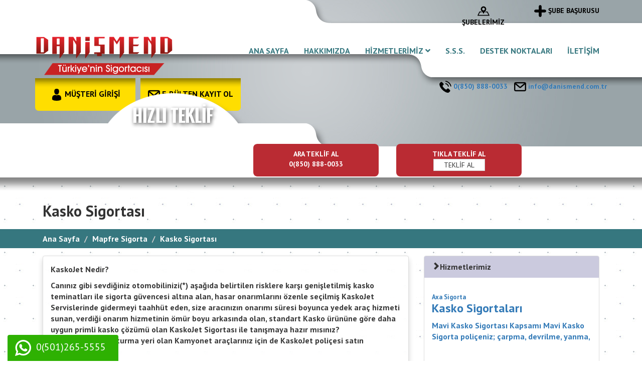

--- FILE ---
content_type: text/html; charset=UTF-8
request_url: https://www.danismend.com.tr/mapfre-sigorta/kasko-sigortasi-114
body_size: 26944
content:
<!DOCTYPE html>
<html lang="en">
<head>
	<meta charset="UTF-8">
	<meta name="viewport" content="initial-scale=1, width=device-width, maximum-scale=1, minimum-scale=1, user-scalable=no">
	<title>Mapfre Sigorta - Kasko Sigortası </title>

	<link rel="stylesheet" href="https://www.danismend.com.tr/tema/css/bootstrap.min.css">
	<link rel="stylesheet" href="https://www.danismend.com.tr/tema/css/css.css">
	<link rel="stylesheet" href="https://www.danismend.com.tr/tema/css/extra.css">
	
	<link href="https://fonts.googleapis.com/css?family=PT+Sans:400,700" rel="stylesheet">
	<link rel="stylesheet" href="https://use.fontawesome.com/releases/v5.0.13/css/all.css" integrity="sha384-DNOHZ68U8hZfKXOrtjWvjxusGo9WQnrNx2sqG0tfsghAvtVlRW3tvkXWZh58N9jp" crossorigin="anonymous">

	<link rel="stylesheet" type="text/css" href="https://www.danismend.com.tr/tema/menu/css/normalize.css" />
	<link rel="stylesheet" type="text/css" href="https://www.danismend.com.tr/tema/menu/css/demo.css" />
	<link rel="stylesheet" type="text/css" href="https://www.danismend.com.tr/tema/menu/css/icons.css" />
	<link rel="stylesheet" type="text/css" href="https://www.danismend.com.tr/tema/menu/css/component.css" />
	<script src="https://www.danismend.com.tr/tema/menu/js/modernizr.custom.js"></script>

	<link href="https://www.danismend.com.tr/tema/brand/css/style.css" rel="stylesheet" type="text/css" />
	<link rel="stylesheet" href="https://www.danismend.com.tr/tema/css/bootstrap-select.min.css">
<style>
  .contTitle {
    border-bottom: 2px solid #ff0000;
    background-image: url('tema/images/baslikbg.jpg');
    background-repeat: repeat;
    background-size: contain;
    border-bottom-color: #002b7f;
    margin-top: 15px;
  }

  .contTitle>h2 {
    display: inline-block;
    margin: 0;
    line-height: 1;
    padding: 14px 15px 10px;
    font-size: 18px;
    font-weight: bold;
    color: #fff;
    background-color: #002b7f;text-transform:uppercase;
  }
  .contBody {
    background-color: #fff;
    padding: 10px 30px 30px 30px;
    font-size: 14px;
    position: relative;
    border: 1px solid #e8e8e8;
    margin-bottom: 15px;
  }
  .articleItem {
    border-bottom: 1px dotted rgba(0,0,0,0.15) !important;
    padding-bottom: 15px;
    margin-bottom: 10px;
    position: relative;
    height: 104px;
    overflow: hidden;
  }
  .articleItem::before {
    content: ' ';
    position: absolute;
    width: 100%;
    height: 15px;
    background-color: #fff;
    bottom: 0;
    left: 0;
  }
  .articleItem>a {
    display: block;
  }
  .articleItem.articalItemDetail h3 {
    font-size: 16px;
    -webkit-line-clamp: 2;
  }
  .articleItem.articalItemDetail a p {
    color:#000;
  }
</style>
	<meta name="author" content="author">
	<meta name="description" content="KaskoJet Sigorta, canınız gibi sevdiğiniz otomobilinizi aşağıda belirtilen risklere karşı genişletilmiş kasko teminatları ile sigorta güvencesi altına alır. ">
	<meta name="keywords" content="kasko sigortası, kasko, araç, kaza, pert, poliçe, mapfre sigorta ">
	<link rel="canonical" href="https://www.danismend.com.tr/mapfre-sigorta/kasko-sigortasi-114">

	<meta name="twitter:card" content="https://www.danismend.com.tr/tema/images/logo.png">
	<meta name="twitter:site" content="@http://www.twitter.com ">
	<meta name="twitter:creator" content="http://www.twitter.com ">
	<meta name="twitter:title" content="Mapfre Sigorta - Kasko Sigortası ">
	<meta name="twitter:description" content="KaskoJet Sigorta, canınız gibi sevdiğiniz otomobilinizi aşağıda belirtilen risklere karşı genişletilmiş kasko teminatları ile sigorta güvencesi altına alır. ">
	<meta name="twitter:image:src" content="https://www.danismend.com.tr/tema/images/logo.png">

	<meta property="og:url" content="https://www.danismend.com.tr/mapfre-sigorta/kasko-sigortasi-114">
	<meta property="og:type" content="article">
	<meta property="og:title" content="Mapfre Sigorta - Kasko Sigortası ">
	<meta property="og:image" content="https://www.danismend.com.tr/tema/images/logo.png"/>
	<meta property="og:description" content="KaskoJet Sigorta, canınız gibi sevdiğiniz otomobilinizi aşağıda belirtilen risklere karşı genişletilmiş kasko teminatları ile sigorta güvencesi altına alır. ">
	<meta property="og:site_name" content="Danışmend Sigorta | Samsun Sigorta Acenteleri ">
	<meta property="article:author" content="https://www.facebook.com/https://www.facebook.com/danismendsigorta/ ">
	<meta property="article:publisher" content="https://www.facebook.com/https://www.facebook.com/danismendsigorta/ ">

	<meta itemprop="name" content="Mapfre Sigorta - Kasko Sigortası ">
	<meta itemprop="description" content="KaskoJet Sigorta, canınız gibi sevdiğiniz otomobilinizi aşağıda belirtilen risklere karşı genişletilmiş kasko teminatları ile sigorta güvencesi altına alır. ">
	<meta itemprop="image" content="https://www.danismend.com.tr/tema/images/logo.png">

	<style>
	.yetkiliacente, .spot{
		background-color: #0075ff !important;
	}
	footer{
		background-color: #ba2b33 !important;
		border-color: #cbcade !important;
	}
	.contTitle{
		border-bottom-color: #ba2b33 !important;
	}
	.card.effect__hover:hover .card__back{
		background-color: #ba2b33 !important;
	}
	.card__front .icon-sa{
		border: 5px solid #ba2b33 !important;
	}
	.arateklifal, .policehatirlatbuton, .teklifalbuton, .tumhizmetler{
		background-color: #ba2b33 !important;
		border-color: #ba2b33 !important;
	}
	.card__back .icon-sa{
		border: 5px solid #ba2b33 !important;
	}
	.contTitle>h2, .panel-default>.panel-heading{
		background-color: #cbcade !important;
    	border-color: #cbcade  !important;
	}
</style></head>
<body>
	<div class="mp-pusher" id="mp-pusher">
		<nav  id="mp-menu" class="mp-menu">
	<div class="mp-level">
		<h2 class="icon icon-home">Menü</h2>
		<ul>
			<li><a href="https://www.danismend.com.tr" style="padding: 10px 7px;" class="icon icon-arrow-right">Ana Sayfa</a></li>

			<li class="icon icon-arrow-left">
				<a href="#">Kurumsal</a>
				<div class="mp-level">
					<h2 class="icon icon-display">Kurumsal</h2>
					<a class="mp-back" href="#">Geri</a>
					<ul>
						<li class="icon icon-arrow-right"><a href="https://www.danismend.com.tr/hakkimizda">Hakkımızda</a></li>
											</ul>
				</div>
			</li>
			<li class="icon icon-arrow-left">
				<a href="#">Hizmetlerimiz</a>
				<div class="mp-level">
					<h2 class="icon icon-home">Hizmetlerimiz</h2>
					<a class="mp-back" href="#">Geri</a>
					<ul>
												<li class="icon icon-arrow-left">
							<a  href="#">Axa Sigorta</a>
							<div class="mp-level">
								<h2 ><a href="https://www.danismend.com.tr/axa-sigorta" class="icon icon-arrow-right" style="color:#fff">Axa Sigorta </a></h2>
								<a class="mp-back" href="#">Geri</a>
								<ul>
			                   												<li><a href="https://www.danismend.com.tr/axa-sigorta/kasko-sigortalari-108" class="icon icon-arrow-right" style="padding: 10px 5px;font-size:14px;">Kasko Sigortaları</a></li>
																			<li><a href="https://www.danismend.com.tr/axa-sigorta/trafik-sigortalari-108" class="icon icon-arrow-right" style="padding: 10px 5px;font-size:14px;">Trafik Sigortaları</a></li>
																			<li><a href="https://www.danismend.com.tr/axa-sigorta/yatim-paket-sigortasi-108" class="icon icon-arrow-right" style="padding: 10px 5px;font-size:14px;">Yatım Paket Sigortası</a></li>
																			<li><a href="https://www.danismend.com.tr/axa-sigorta/konut-sigortalari-108" class="icon icon-arrow-right" style="padding: 10px 5px;font-size:14px;">Konut Sigortaları</a></li>
																			<li><a href="https://www.danismend.com.tr/axa-sigorta/zorunlu-deprem-sigortasi-dask-108" class="icon icon-arrow-right" style="padding: 10px 5px;font-size:14px;">Zorunlu Deprem Sigortası</a></li>
																			<li><a href="https://www.danismend.com.tr/axa-sigorta/ailem-sigortasi-108" class="icon icon-arrow-right" style="padding: 10px 5px;font-size:14px;">Ailem Sigortası</a></li>
																			<li><a href="https://www.danismend.com.tr/axa-sigorta/saglik-sigortalari-108" class="icon icon-arrow-right" style="padding: 10px 5px;font-size:14px;">Sağlık Sigortaları</a></li>
																			<li><a href="https://www.danismend.com.tr/axa-sigorta/yurt-disi-seyahat-saglik-sigortasi-108" class="icon icon-arrow-right" style="padding: 10px 5px;font-size:14px;">Yurt Dışı Seyahat Sağlık Sigortası</a></li>
																			<li><a href="https://www.danismend.com.tr/axa-sigorta/isyerim-paket-sigortasi-108" class="icon icon-arrow-right" style="padding: 10px 5px;font-size:14px;">İşyerim Paket Sigortası</a></li>
																			<li><a href="https://www.danismend.com.tr/axa-sigorta/otel-ve-tatil-koyu-paket-sigortasi-108" class="icon icon-arrow-right" style="padding: 10px 5px;font-size:14px;">Otel ve Tatil Köyü Paket Sigortası</a></li>
																			<li><a href="https://www.danismend.com.tr/axa-sigorta/akaryakit-istasyonu-paket-sigortasi-108" class="icon icon-arrow-right" style="padding: 10px 5px;font-size:14px;">Akaryakıt İstasyonu Paket Sigortası</a></li>
																			<li><a href="https://www.danismend.com.tr/axa-sigorta/eczanem-paket-sigortasi-108" class="icon icon-arrow-right" style="padding: 10px 5px;font-size:14px;">Eczanem Paket Sigortası</a></li>
																			<li><a href="https://www.danismend.com.tr/axa-sigorta/muhendislik-sigortalari-108" class="icon icon-arrow-right" style="padding: 10px 5px;font-size:14px;">Mühendislik Sigortaları</a></li>
																			<li><a href="https://www.danismend.com.tr/axa-sigorta/sorumluluk-sigortalari-108" class="icon icon-arrow-right" style="padding: 10px 5px;font-size:14px;">Sorumluluk Sigortaları</a></li>
																			<li><a href="https://www.danismend.com.tr/axa-sigorta/nakliyat-sigortasi-108" class="icon icon-arrow-right" style="padding: 10px 5px;font-size:14px;">Nakliyat Sigortası</a></li>
																			<li><a href="https://www.danismend.com.tr/axa-sigorta/tarim-sigortalari-108" class="icon icon-arrow-right" style="padding: 10px 5px;font-size:14px;">Tarım Sigortaları</a></li>
																	</ul>
							</div>
						</li>
			            						<li class="icon icon-arrow-left">
							<a  href="#">Anadolu Sigorta</a>
							<div class="mp-level">
								<h2 ><a href="https://www.danismend.com.tr/anadolu-sigorta" class="icon icon-arrow-right" style="color:#fff">Anadolu Sigorta </a></h2>
								<a class="mp-back" href="#">Geri</a>
								<ul>
			                   												<li><a href="https://www.danismend.com.tr/anadolu-sigorta/trafik-sigortasi-109" class="icon icon-arrow-right" style="padding: 10px 5px;font-size:14px;">Trafik Sigortası</a></li>
																			<li><a href="https://www.danismend.com.tr/anadolu-sigorta/kasko-sigortalari-109" class="icon icon-arrow-right" style="padding: 10px 5px;font-size:14px;">Kasko Sigortası</a></li>
																			<li><a href="https://www.danismend.com.tr/anadolu-sigorta/konut-sigortasi-109" class="icon icon-arrow-right" style="padding: 10px 5px;font-size:14px;">Konut Sigortası</a></li>
																			<li><a href="https://www.danismend.com.tr/anadolu-sigorta/zorunlu-deprem-sigortasi-109" class="icon icon-arrow-right" style="padding: 10px 5px;font-size:14px;">Zorunlu Deprem Sigortası</a></li>
																			<li><a href="https://www.danismend.com.tr/anadolu-sigorta/saglik-sigortasi-109" class="icon icon-arrow-right" style="padding: 10px 5px;font-size:14px;">Sağlık Sigortası</a></li>
																			<li><a href="https://www.danismend.com.tr/anadolu-sigorta/seyahat-ve-ferdi-kaza-sigortasi-109" class="icon icon-arrow-right" style="padding: 10px 5px;font-size:14px;">Seyahat ve Ferdi Kaza Sigortası</a></li>
																			<li><a href="https://www.danismend.com.tr/anadolu-sigorta/is-yeri-sigortasi-109" class="icon icon-arrow-right" style="padding: 10px 5px;font-size:14px;">İş Yeri Sigortası</a></li>
																			<li><a href="https://www.danismend.com.tr/anadolu-sigorta/tekne-ve-nakliyat-sigortasi-109" class="icon icon-arrow-right" style="padding: 10px 5px;font-size:14px;">Tekne ve Nakliyat Sigortası</a></li>
																	</ul>
							</div>
						</li>
			            						<li class="icon icon-arrow-left">
							<a  href="#">HDI Sigorta</a>
							<div class="mp-level">
								<h2 ><a href="https://www.danismend.com.tr/hdi-sigorta" class="icon icon-arrow-right" style="color:#fff">HDI Sigorta </a></h2>
								<a class="mp-back" href="#">Geri</a>
								<ul>
			                   												<li><a href="https://www.danismend.com.tr/hdi-sigorta/kasko-sigortasi-110" class="icon icon-arrow-right" style="padding: 10px 5px;font-size:14px;">Kasko Sigortası</a></li>
																			<li><a href="https://www.danismend.com.tr/hdi-sigorta/trafik-sigortasi-110" class="icon icon-arrow-right" style="padding: 10px 5px;font-size:14px;">Trafik Sigortası</a></li>
																			<li><a href="https://www.danismend.com.tr/hdi-sigorta/saglik-sigortasi-110" class="icon icon-arrow-right" style="padding: 10px 5px;font-size:14px;">Sağlık Sigortası</a></li>
																			<li><a href="https://www.danismend.com.tr/hdi-sigorta/ferdi-kaza-sigortasi-110" class="icon icon-arrow-right" style="padding: 10px 5px;font-size:14px;">Ferdi Kaza Sigortası</a></li>
																			<li><a href="https://www.danismend.com.tr/hdi-sigorta/seyahat-sigortasi-110" class="icon icon-arrow-right" style="padding: 10px 5px;font-size:14px;">Seyahat Sigortası</a></li>
																			<li><a href="https://www.danismend.com.tr/hdi-sigorta/konut-sigortasi-110" class="icon icon-arrow-right" style="padding: 10px 5px;font-size:14px;">Konut Sigortası</a></li>
																			<li><a href="https://www.danismend.com.tr/hdi-sigorta/zorunlu-deprem-sigortasi-110" class="icon icon-arrow-right" style="padding: 10px 5px;font-size:14px;">Zorunlu Deprem Sigortası</a></li>
																			<li><a href="https://www.danismend.com.tr/hdi-sigorta/is-yeri-sigortasi-110" class="icon icon-arrow-right" style="padding: 10px 5px;font-size:14px;">İş Yeri Sigortası</a></li>
																			<li><a href="https://www.danismend.com.tr/hdi-sigorta/yat-ve-nakliyat-sigortasi-110" class="icon icon-arrow-right" style="padding: 10px 5px;font-size:14px;">Yat ve Nakliyat Sigortası</a></li>
																			<li><a href="https://www.danismend.com.tr/hdi-sigorta/tarim-ve-hayvancilik-sigortasi-110" class="icon icon-arrow-right" style="padding: 10px 5px;font-size:14px;">Tarım ve Hayvancılık Sigortası</a></li>
																			<li><a href="https://www.danismend.com.tr/hdi-sigorta/sorumluluk-sigortasi-110" class="icon icon-arrow-right" style="padding: 10px 5px;font-size:14px;">Sorumluluk Sigortası</a></li>
																			<li><a href="https://www.danismend.com.tr/hdi-sigorta/muhendislik-sigortasi-110" class="icon icon-arrow-right" style="padding: 10px 5px;font-size:14px;">Mühendislik Sigortası</a></li>
																			<li><a href="https://www.danismend.com.tr/hdi-sigorta/yeni-hizmet-hdi-110" class="icon icon-arrow-right" style="padding: 10px 5px;font-size:14px;">Yeni Hizmet HDI</a></li>
																	</ul>
							</div>
						</li>
			            						<li class="icon icon-arrow-left">
							<a  href="#">Zurich Sigorta</a>
							<div class="mp-level">
								<h2 ><a href="https://www.danismend.com.tr/zurich-sigorta" class="icon icon-arrow-right" style="color:#fff">Zurich Sigorta </a></h2>
								<a class="mp-back" href="#">Geri</a>
								<ul>
			                   												<li><a href="https://www.danismend.com.tr/zurich-sigorta/saglik-sigortasi-111" class="icon icon-arrow-right" style="padding: 10px 5px;font-size:14px;">Sağlık Sigortası</a></li>
																			<li><a href="https://www.danismend.com.tr/zurich-sigorta/kasko-sigortasi-111" class="icon icon-arrow-right" style="padding: 10px 5px;font-size:14px;">Kasko Sigortası</a></li>
																			<li><a href="https://www.danismend.com.tr/zurich-sigorta/benim-ailem-sigortasi-111" class="icon icon-arrow-right" style="padding: 10px 5px;font-size:14px;">Benim Ailem Sigortası</a></li>
																			<li><a href="https://www.danismend.com.tr/zurich-sigorta/kapkac-sigortasi-111" class="icon icon-arrow-right" style="padding: 10px 5px;font-size:14px;">Kapkaç Sigortası</a></li>
																			<li><a href="https://www.danismend.com.tr/zurich-sigorta/seyahat-sigortasi-111" class="icon icon-arrow-right" style="padding: 10px 5px;font-size:14px;">Seyahat Sigortası</a></li>
																			<li><a href="https://www.danismend.com.tr/zurich-sigorta/trafik-sigortasi-111" class="icon icon-arrow-right" style="padding: 10px 5px;font-size:14px;">Trafik Sigortası</a></li>
																			<li><a href="https://www.danismend.com.tr/zurich-sigorta/yat-sigortasi-111" class="icon icon-arrow-right" style="padding: 10px 5px;font-size:14px;">Yat Sigortası</a></li>
																			<li><a href="https://www.danismend.com.tr/zurich-sigorta/zorunlu-deprem-sigortasi-111" class="icon icon-arrow-right" style="padding: 10px 5px;font-size:14px;">Zorunlu Deprem Sigortası</a></li>
																			<li><a href="https://www.danismend.com.tr/zurich-sigorta/konut-sigortasi-111" class="icon icon-arrow-right" style="padding: 10px 5px;font-size:14px;">Konut Sigortası</a></li>
																			<li><a href="https://www.danismend.com.tr/zurich-sigorta/tarim-sigortasi-111" class="icon icon-arrow-right" style="padding: 10px 5px;font-size:14px;">Tarım Sigortası</a></li>
																	</ul>
							</div>
						</li>
			            						<li class="icon icon-arrow-left">
							<a  href="#">Ray Sigorta</a>
							<div class="mp-level">
								<h2 ><a href="https://www.danismend.com.tr/ray-sigorta" class="icon icon-arrow-right" style="color:#fff">Ray Sigorta </a></h2>
								<a class="mp-back" href="#">Geri</a>
								<ul>
			                   												<li><a href="https://www.danismend.com.tr/ray-sigorta/kasko-sigortasi-112" class="icon icon-arrow-right" style="padding: 10px 5px;font-size:14px;">Kasko Sigortası</a></li>
																			<li><a href="https://www.danismend.com.tr/ray-sigorta/konut-sigortalari-112" class="icon icon-arrow-right" style="padding: 10px 5px;font-size:14px;">Konut Sigortaları</a></li>
																			<li><a href="https://www.danismend.com.tr/ray-sigorta/zorunlu-deprem-sigortasi-112" class="icon icon-arrow-right" style="padding: 10px 5px;font-size:14px;">Zorunlu Deprem Sigortası</a></li>
																			<li><a href="https://www.danismend.com.tr/ray-sigorta/saglik-sigortasi-112" class="icon icon-arrow-right" style="padding: 10px 5px;font-size:14px;">Sağlık Sigortası</a></li>
																			<li><a href="https://www.danismend.com.tr/ray-sigorta/seyahat-saglik-sigortasi-112" class="icon icon-arrow-right" style="padding: 10px 5px;font-size:14px;">Seyahat Sağlık Sigortası</a></li>
																			<li><a href="https://www.danismend.com.tr/ray-sigorta/sorumluluk-sigortasi-112" class="icon icon-arrow-right" style="padding: 10px 5px;font-size:14px;">Sorumluluk Sigortası</a></li>
																			<li><a href="https://www.danismend.com.tr/ray-sigorta/ferdi-kaza-sigortasi-112" class="icon icon-arrow-right" style="padding: 10px 5px;font-size:14px;">Ferdi Kaza Sigortası</a></li>
																			<li><a href="https://www.danismend.com.tr/ray-sigorta/is-yeri-sigortalari-112" class="icon icon-arrow-right" style="padding: 10px 5px;font-size:14px;">İş Yeri Sigortaları</a></li>
																			<li><a href="https://www.danismend.com.tr/ray-sigorta/tekne-sigortalari-112" class="icon icon-arrow-right" style="padding: 10px 5px;font-size:14px;">Tekne Sigortaları</a></li>
																			<li><a href="https://www.danismend.com.tr/ray-sigorta/muhendislik-sigortasi-112" class="icon icon-arrow-right" style="padding: 10px 5px;font-size:14px;">Mühendislik Sigortası</a></li>
																			<li><a href="https://www.danismend.com.tr/ray-sigorta/nakliyat-sigortasi-112" class="icon icon-arrow-right" style="padding: 10px 5px;font-size:14px;">Nakliyat Sigortası</a></li>
																	</ul>
							</div>
						</li>
			            						<li class="icon icon-arrow-left">
							<a  href="#">Orient Sigorta</a>
							<div class="mp-level">
								<h2 ><a href="https://www.danismend.com.tr/orient-sigorta" class="icon icon-arrow-right" style="color:#fff">Orient Sigorta </a></h2>
								<a class="mp-back" href="#">Geri</a>
								<ul>
			                   												<li><a href="https://www.danismend.com.tr/orient-sigorta/kasko-sigortasi-113" class="icon icon-arrow-right" style="padding: 10px 5px;font-size:14px;">Kasko Sigortası</a></li>
																			<li><a href="https://www.danismend.com.tr/orient-sigorta/trafik-sigortasi-113" class="icon icon-arrow-right" style="padding: 10px 5px;font-size:14px;">Trafik Sigortası</a></li>
																			<li><a href="https://www.danismend.com.tr/orient-sigorta/konut-sigortasi-113" class="icon icon-arrow-right" style="padding: 10px 5px;font-size:14px;">Konut Sigortası</a></li>
																			<li><a href="https://www.danismend.com.tr/orient-sigorta/zorunlu-deprem-sigortasi-113" class="icon icon-arrow-right" style="padding: 10px 5px;font-size:14px;">Zorunlu Deprem Sigortası</a></li>
																			<li><a href="https://www.danismend.com.tr/orient-sigorta/is-yeri-sigortasi-113" class="icon icon-arrow-right" style="padding: 10px 5px;font-size:14px;">İş Yeri Sigortası</a></li>
																			<li><a href="https://www.danismend.com.tr/orient-sigorta/nakliyat-sigortasi-113" class="icon icon-arrow-right" style="padding: 10px 5px;font-size:14px;">Nakliyat Sigortası</a></li>
																			<li><a href="https://www.danismend.com.tr/orient-sigorta/tekne-ve-yat-sigortasi-113" class="icon icon-arrow-right" style="padding: 10px 5px;font-size:14px;">Tekne ve Yat Sigortası</a></li>
																			<li><a href="https://www.danismend.com.tr/orient-sigorta/isveren-sorumluluk-sigortasi-113" class="icon icon-arrow-right" style="padding: 10px 5px;font-size:14px;">İşveren Sorumluluk Sigortası</a></li>
																			<li><a href="https://www.danismend.com.tr/orient-sigorta/ferdi-kaza-sigortasi-113" class="icon icon-arrow-right" style="padding: 10px 5px;font-size:14px;">Ferdi Kaza Sigortası</a></li>
																			<li><a href="https://www.danismend.com.tr/orient-sigorta/3-sahis-mali-mesuliyet-sigortasi-113" class="icon icon-arrow-right" style="padding: 10px 5px;font-size:14px;">3. Şahıs Mali Mesuliyet Sigortası</a></li>
																	</ul>
							</div>
						</li>
			            						<li class="icon icon-arrow-left">
							<a  href="#">Mapfre Sigorta</a>
							<div class="mp-level">
								<h2 ><a href="https://www.danismend.com.tr/mapfre-sigorta" class="icon icon-arrow-right" style="color:#fff">Mapfre Sigorta </a></h2>
								<a class="mp-back" href="#">Geri</a>
								<ul>
			                   												<li><a href="https://www.danismend.com.tr/mapfre-sigorta/saglik-sigortasi-114" class="icon icon-arrow-right" style="padding: 10px 5px;font-size:14px;">Sağlık Sigortası</a></li>
																			<li><a href="https://www.danismend.com.tr/mapfre-sigorta/kasko-sigortasi-114" class="icon icon-arrow-right" style="padding: 10px 5px;font-size:14px;">Kasko Sigortası</a></li>
																			<li><a href="https://www.danismend.com.tr/mapfre-sigorta/trafik-sigortasi-114" class="icon icon-arrow-right" style="padding: 10px 5px;font-size:14px;">Trafik Sigortası</a></li>
																			<li><a href="https://www.danismend.com.tr/mapfre-sigorta/konut-sigortasi-114" class="icon icon-arrow-right" style="padding: 10px 5px;font-size:14px;">Konut Sigortası</a></li>
																			<li><a href="https://www.danismend.com.tr/mapfre-sigorta/zorunlu-deprem-sigortasi-114" class="icon icon-arrow-right" style="padding: 10px 5px;font-size:14px;">Zorunlu Deprem Sigortası</a></li>
																			<li><a href="https://www.danismend.com.tr/mapfre-sigorta/ferdi-kaza-sigortasi-114" class="icon icon-arrow-right" style="padding: 10px 5px;font-size:14px;">Ferdi Kaza Sigortası</a></li>
																			<li><a href="https://www.danismend.com.tr/mapfre-sigorta/seyahat-sigortasi-114" class="icon icon-arrow-right" style="padding: 10px 5px;font-size:14px;">Seyahat Sigortası</a></li>
																			<li><a href="https://www.danismend.com.tr/mapfre-sigorta/tekne-ve-yat-sigortasi-114" class="icon icon-arrow-right" style="padding: 10px 5px;font-size:14px;">Tekne ve Yat Sigortası</a></li>
																			<li><a href="https://www.danismend.com.tr/mapfre-sigorta/is-yeri-sigortasi-114" class="icon icon-arrow-right" style="padding: 10px 5px;font-size:14px;">İş Yeri Sigortası</a></li>
																			<li><a href="https://www.danismend.com.tr/mapfre-sigorta/muhendislik-sigortasi-114" class="icon icon-arrow-right" style="padding: 10px 5px;font-size:14px;">Mühendislik Sigortaları</a></li>
																			<li><a href="https://www.danismend.com.tr/mapfre-sigorta/nakliyat-sigortasi-114" class="icon icon-arrow-right" style="padding: 10px 5px;font-size:14px;">Nakliyat Sigortası</a></li>
																			<li><a href="https://www.danismend.com.tr/mapfre-sigorta/sorumluluk-sigortalari-114" class="icon icon-arrow-right" style="padding: 10px 5px;font-size:14px;">Sorumluluk Sigortaları</a></li>
																	</ul>
							</div>
						</li>
			            						<li class="icon icon-arrow-left">
							<a  href="#">Koru Sigorta</a>
							<div class="mp-level">
								<h2 ><a href="https://www.danismend.com.tr/koru-sigorta" class="icon icon-arrow-right" style="color:#fff">Koru Sigorta </a></h2>
								<a class="mp-back" href="#">Geri</a>
								<ul>
			                   												<li><a href="https://www.danismend.com.tr/koru-sigorta/kasko-sigortasi-115" class="icon icon-arrow-right" style="padding: 10px 5px;font-size:14px;">Kasko Sigortası</a></li>
																			<li><a href="https://www.danismend.com.tr/koru-sigorta/trafik-sigortasi-115" class="icon icon-arrow-right" style="padding: 10px 5px;font-size:14px;">Trafik Sigortası</a></li>
																			<li><a href="https://www.danismend.com.tr/koru-sigorta/konut-sigortasi-115" class="icon icon-arrow-right" style="padding: 10px 5px;font-size:14px;">Konut Sigortası</a></li>
																			<li><a href="https://www.danismend.com.tr/koru-sigorta/zorunlu-deprem-sigortasi-115" class="icon icon-arrow-right" style="padding: 10px 5px;font-size:14px;">Zorunlu Deprem Sigortası</a></li>
																			<li><a href="https://www.danismend.com.tr/koru-sigorta/ferdi-kaza-sigortasi-115" class="icon icon-arrow-right" style="padding: 10px 5px;font-size:14px;">Ferdi Kaza Sigortası</a></li>
																			<li><a href="https://www.danismend.com.tr/koru-sigorta/is-yeri-sigortasi-115" class="icon icon-arrow-right" style="padding: 10px 5px;font-size:14px;">İş Yeri Sigortası</a></li>
																			<li><a href="https://www.danismend.com.tr/koru-sigorta/muhendislik-sigortasi-115" class="icon icon-arrow-right" style="padding: 10px 5px;font-size:14px;">Mühendislik Sigortası</a></li>
																			<li><a href="https://www.danismend.com.tr/koru-sigorta/nakliyat-sigortasi-115" class="icon icon-arrow-right" style="padding: 10px 5px;font-size:14px;">Nakliyat Sigortası</a></li>
																			<li><a href="https://www.danismend.com.tr/koru-sigorta/tarim-sigortasi-115" class="icon icon-arrow-right" style="padding: 10px 5px;font-size:14px;">Tarım Sigortası</a></li>
																	</ul>
							</div>
						</li>
			            						<li class="icon icon-arrow-left">
							<a  href="#">Doğa Sigorta</a>
							<div class="mp-level">
								<h2 ><a href="https://www.danismend.com.tr/doga-sigorta" class="icon icon-arrow-right" style="color:#fff">Doğa Sigorta </a></h2>
								<a class="mp-back" href="#">Geri</a>
								<ul>
			                   												<li><a href="https://www.danismend.com.tr/doga-sigorta/konut-sigortasi-119" class="icon icon-arrow-right" style="padding: 10px 5px;font-size:14px;">Konut Sigortası</a></li>
																			<li><a href="https://www.danismend.com.tr/doga-sigorta/is-yeri-sigortasi-119" class="icon icon-arrow-right" style="padding: 10px 5px;font-size:14px;">İş Yeri Sigortası</a></li>
																			<li><a href="https://www.danismend.com.tr/doga-sigorta/trafik-sigortasi-119" class="icon icon-arrow-right" style="padding: 10px 5px;font-size:14px;">Trafik Sigortası</a></li>
																			<li><a href="https://www.danismend.com.tr/doga-sigorta/kasko-sigortasi-119" class="icon icon-arrow-right" style="padding: 10px 5px;font-size:14px;">Kasko Sigortası</a></li>
																			<li><a href="https://www.danismend.com.tr/doga-sigorta/ferdi-kaza-sigortasi-119" class="icon icon-arrow-right" style="padding: 10px 5px;font-size:14px;">Ferdi Kaza Sigortası</a></li>
																			<li><a href="https://www.danismend.com.tr/doga-sigorta/muhendislik-sigortasi-119" class="icon icon-arrow-right" style="padding: 10px 5px;font-size:14px;">Mühendislik Sigortası</a></li>
																			<li><a href="https://www.danismend.com.tr/doga-sigorta/nakliyat-sigortasi-119" class="icon icon-arrow-right" style="padding: 10px 5px;font-size:14px;">Nakliyat Sigortası</a></li>
																			<li><a href="https://www.danismend.com.tr/doga-sigorta/sorumluluk-sigortasi-119" class="icon icon-arrow-right" style="padding: 10px 5px;font-size:14px;">Sorumluluk Sigortası</a></li>
																			<li><a href="https://www.danismend.com.tr/doga-sigorta/saglik-sigortasi-119" class="icon icon-arrow-right" style="padding: 10px 5px;font-size:14px;">Sağlık Sigortası</a></li>
																			<li><a href="https://www.danismend.com.tr/doga-sigorta/seyahat-saglik-sigortasi-119" class="icon icon-arrow-right" style="padding: 10px 5px;font-size:14px;">Seyahat Sağlık Sigortası</a></li>
																	</ul>
							</div>
						</li>
			            						<li class="icon icon-arrow-left">
							<a  href="#">Allianz Sigorta</a>
							<div class="mp-level">
								<h2 ><a href="https://www.danismend.com.tr/allianz-sigorta" class="icon icon-arrow-right" style="color:#fff">Allianz Sigorta </a></h2>
								<a class="mp-back" href="#">Geri</a>
								<ul>
			                   												<li><a href="https://www.danismend.com.tr/allianz-sigorta/kasko-sigortasi-121" class="icon icon-arrow-right" style="padding: 10px 5px;font-size:14px;">Kasko Sigortası</a></li>
																			<li><a href="https://www.danismend.com.tr/allianz-sigorta/trafik-sigortasi-121" class="icon icon-arrow-right" style="padding: 10px 5px;font-size:14px;">Trafik Sigortası</a></li>
																			<li><a href="https://www.danismend.com.tr/allianz-sigorta/is-yeri-sigortasi-121" class="icon icon-arrow-right" style="padding: 10px 5px;font-size:14px;">İş Yeri Sigortası</a></li>
																			<li><a href="https://www.danismend.com.tr/allianz-sigorta/saglik-sigortasi-121" class="icon icon-arrow-right" style="padding: 10px 5px;font-size:14px;">Sağlık Sigortası</a></li>
																			<li><a href="https://www.danismend.com.tr/allianz-sigorta/konut-sigortasi-121" class="icon icon-arrow-right" style="padding: 10px 5px;font-size:14px;">Konut Sigortası</a></li>
																			<li><a href="https://www.danismend.com.tr/allianz-sigorta/zorunlu-deprem-sigortasi-121" class="icon icon-arrow-right" style="padding: 10px 5px;font-size:14px;">Zorunlu Deprem Sigortası</a></li>
																			<li><a href="https://www.danismend.com.tr/allianz-sigorta/seyahat-saglik-sigortasi-121" class="icon icon-arrow-right" style="padding: 10px 5px;font-size:14px;">Seyahat Sağlık  Sigortası</a></li>
																			<li><a href="https://www.danismend.com.tr/allianz-sigorta/muhendislik-sigortasi-121" class="icon icon-arrow-right" style="padding: 10px 5px;font-size:14px;">Mühendislik Sigortası</a></li>
																			<li><a href="https://www.danismend.com.tr/allianz-sigorta/grup-saglik-sigortasi-121" class="icon icon-arrow-right" style="padding: 10px 5px;font-size:14px;">Grup Sağlık Sigortası</a></li>
																			<li><a href="https://www.danismend.com.tr/allianz-sigorta/ferdi-kaza-sigortasi-121" class="icon icon-arrow-right" style="padding: 10px 5px;font-size:14px;">Ferdi Kaza Sigortası</a></li>
																			<li><a href="https://www.danismend.com.tr/allianz-sigorta/sorumluluk-sigortasi-121" class="icon icon-arrow-right" style="padding: 10px 5px;font-size:14px;">Sorumluluk Sigortası</a></li>
																			<li><a href="https://www.danismend.com.tr/allianz-sigorta/nakliyat-sigortasi-121" class="icon icon-arrow-right" style="padding: 10px 5px;font-size:14px;">Nakliyat Sigortası</a></li>
																			<li><a href="https://www.danismend.com.tr/allianz-sigorta/yat-sigortasi-121" class="icon icon-arrow-right" style="padding: 10px 5px;font-size:14px;">Yat Sigortası</a></li>
																			<li><a href="https://www.danismend.com.tr/allianz-sigorta/havacilik-sigortasi-121" class="icon icon-arrow-right" style="padding: 10px 5px;font-size:14px;">Havacılık Sigortası</a></li>
																			<li><a href="https://www.danismend.com.tr/allianz-sigorta/tarim-sigortasi-121" class="icon icon-arrow-right" style="padding: 10px 5px;font-size:14px;">Tarım Sigortası</a></li>
																	</ul>
							</div>
						</li>
			            						<li class="icon icon-arrow-left">
							<a  href="#">Aksigorta</a>
							<div class="mp-level">
								<h2 ><a href="https://www.danismend.com.tr/aksigorta" class="icon icon-arrow-right" style="color:#fff">Aksigorta </a></h2>
								<a class="mp-back" href="#">Geri</a>
								<ul>
			                   												<li><a href="https://www.danismend.com.tr/aksigorta/kasko-sigortasi-122" class="icon icon-arrow-right" style="padding: 10px 5px;font-size:14px;">Kasko Sigortası</a></li>
																			<li><a href="https://www.danismend.com.tr/aksigorta/trafik-sigortasi-122" class="icon icon-arrow-right" style="padding: 10px 5px;font-size:14px;">Trafik Sigortası</a></li>
																			<li><a href="https://www.danismend.com.tr/aksigorta/konut-sigortasi-122" class="icon icon-arrow-right" style="padding: 10px 5px;font-size:14px;">Konut Sigortası</a></li>
																			<li><a href="https://www.danismend.com.tr/aksigorta/zorunlu-deprem-sigortasi-122" class="icon icon-arrow-right" style="padding: 10px 5px;font-size:14px;">Zorunlu Deprem Sigortası</a></li>
																			<li><a href="https://www.danismend.com.tr/aksigorta/is-yeri-sigortasi-122" class="icon icon-arrow-right" style="padding: 10px 5px;font-size:14px;">İş Yeri Sigortası</a></li>
																			<li><a href="https://www.danismend.com.tr/aksigorta/saglik-sigortasi-122" class="icon icon-arrow-right" style="padding: 10px 5px;font-size:14px;">Sağlık Sigortası</a></li>
																			<li><a href="https://www.danismend.com.tr/aksigorta/seyahat-saglik-sigortasi-122" class="icon icon-arrow-right" style="padding: 10px 5px;font-size:14px;">Seyahat Sağlık Sigortası</a></li>
																			<li><a href="https://www.danismend.com.tr/aksigorta/ferdi-kaza-sigortasi-122" class="icon icon-arrow-right" style="padding: 10px 5px;font-size:14px;">Ferdi Kaza Sigortası</a></li>
																			<li><a href="https://www.danismend.com.tr/aksigorta/nakliyat-sigortasi-122" class="icon icon-arrow-right" style="padding: 10px 5px;font-size:14px;">Nakliyat Sigortası</a></li>
																			<li><a href="https://www.danismend.com.tr/aksigorta/yat-sigortasi-122" class="icon icon-arrow-right" style="padding: 10px 5px;font-size:14px;">Yat Sigortası</a></li>
																			<li><a href="https://www.danismend.com.tr/aksigorta/muhendislik-sigortasi-122" class="icon icon-arrow-right" style="padding: 10px 5px;font-size:14px;">Mühendislik Sigortası</a></li>
																			<li><a href="https://www.danismend.com.tr/aksigorta/tarim-sigortasi-122" class="icon icon-arrow-right" style="padding: 10px 5px;font-size:14px;">Tarım Sigortası</a></li>
																			<li><a href="https://www.danismend.com.tr/aksigorta/sorumluluk-sigortasi-122" class="icon icon-arrow-right" style="padding: 10px 5px;font-size:14px;">Sorumluluk Sigortası</a></li>
																			<li><a href="https://www.danismend.com.tr/aksigorta/pati-sigortasi-122" class="icon icon-arrow-right" style="padding: 10px 5px;font-size:14px;">Pati Sigortası</a></li>
																			<li><a href="https://www.danismend.com.tr/aksigorta/kredi-karti-issizlik-sigortasi-122" class="icon icon-arrow-right" style="padding: 10px 5px;font-size:14px;">Kredi Kartı İşsizlik Sigortası</a></li>
																			<li><a href="https://www.danismend.com.tr/aksigorta/hirsizlik-sigortasi-122" class="icon icon-arrow-right" style="padding: 10px 5px;font-size:14px;">Hırsızlık Sigortası</a></li>
																			<li><a href="https://www.danismend.com.tr/aksigorta/cam-kirilmasi-sigortasi-122" class="icon icon-arrow-right" style="padding: 10px 5px;font-size:14px;">Cam Kırılması Sigortası</a></li>
																	</ul>
							</div>
						</li>
			            						<li class="icon icon-arrow-left">
							<a  href="#">Sompo Sigorta</a>
							<div class="mp-level">
								<h2 ><a href="https://www.danismend.com.tr/sompo-sigorta" class="icon icon-arrow-right" style="color:#fff">Sompo Sigorta </a></h2>
								<a class="mp-back" href="#">Geri</a>
								<ul>
			                   												<li><a href="https://www.danismend.com.tr/sompo-sigorta/kasko-sigortasi-125" class="icon icon-arrow-right" style="padding: 10px 5px;font-size:14px;">Kasko Sigortası</a></li>
																			<li><a href="https://www.danismend.com.tr/sompo-sigorta/konut-sigortasi-125" class="icon icon-arrow-right" style="padding: 10px 5px;font-size:14px;">Konut Sigortası</a></li>
																			<li><a href="https://www.danismend.com.tr/sompo-sigorta/zorunlu-deprem-sigortasi-125" class="icon icon-arrow-right" style="padding: 10px 5px;font-size:14px;">Zorunlu Deprem Sigortası</a></li>
																			<li><a href="https://www.danismend.com.tr/sompo-sigorta/esya-sigortasi-125" class="icon icon-arrow-right" style="padding: 10px 5px;font-size:14px;">Eşya Sigortası</a></li>
																			<li><a href="https://www.danismend.com.tr/sompo-sigorta/trafik-sigortasi-125" class="icon icon-arrow-right" style="padding: 10px 5px;font-size:14px;">Trafik Sigortası</a></li>
																			<li><a href="https://www.danismend.com.tr/sompo-sigorta/saglik-sigortasi-125" class="icon icon-arrow-right" style="padding: 10px 5px;font-size:14px;">Sağlık Sigortası</a></li>
																			<li><a href="https://www.danismend.com.tr/sompo-sigorta/ferdi-kaza-sigortasi-125" class="icon icon-arrow-right" style="padding: 10px 5px;font-size:14px;">Ferdi Kaza Sigortası</a></li>
																			<li><a href="https://www.danismend.com.tr/sompo-sigorta/is-yeri-sigortasi-125" class="icon icon-arrow-right" style="padding: 10px 5px;font-size:14px;">İş Yeri Sigortası</a></li>
																			<li><a href="https://www.danismend.com.tr/sompo-sigorta/sorumluluk-sigortasi-125" class="icon icon-arrow-right" style="padding: 10px 5px;font-size:14px;">Sorumluluk Sigortası</a></li>
																			<li><a href="https://www.danismend.com.tr/sompo-sigorta/seyahat-sigortasi-125" class="icon icon-arrow-right" style="padding: 10px 5px;font-size:14px;">Seyahat Sigortası</a></li>
																			<li><a href="https://www.danismend.com.tr/sompo-sigorta/yat-sigortasi-125" class="icon icon-arrow-right" style="padding: 10px 5px;font-size:14px;">Yat Sigortası</a></li>
																			<li><a href="https://www.danismend.com.tr/sompo-sigorta/tarim-sigortasi-125" class="icon icon-arrow-right" style="padding: 10px 5px;font-size:14px;">Tarım Sigortası</a></li>
																	</ul>
							</div>
						</li>
			            						<li class="icon icon-arrow-left">
							<a  href="#">Türkiye Sigorta</a>
							<div class="mp-level">
								<h2 ><a href="https://www.danismend.com.tr/turkiye-sigorta" class="icon icon-arrow-right" style="color:#fff">Türkiye Sigorta </a></h2>
								<a class="mp-back" href="#">Geri</a>
								<ul>
			                   												<li><a href="https://www.danismend.com.tr/turkiye-sigorta/kasko-sigortasi-126" class="icon icon-arrow-right" style="padding: 10px 5px;font-size:14px;">Kasko Sigortası</a></li>
																			<li><a href="https://www.danismend.com.tr/turkiye-sigorta/trafik-sigortasi-126" class="icon icon-arrow-right" style="padding: 10px 5px;font-size:14px;">Trafik Sigortası</a></li>
																			<li><a href="https://www.danismend.com.tr/turkiye-sigorta/yat-sigortasi-126" class="icon icon-arrow-right" style="padding: 10px 5px;font-size:14px;">Yat Sigortası</a></li>
																			<li><a href="https://www.danismend.com.tr/turkiye-sigorta/konut-sigortasi-126" class="icon icon-arrow-right" style="padding: 10px 5px;font-size:14px;">Konut Sigortası</a></li>
																			<li><a href="https://www.danismend.com.tr/turkiye-sigorta/zorunlu-deprem-sigortasi-126" class="icon icon-arrow-right" style="padding: 10px 5px;font-size:14px;">Zorunlu Deprem Sigortası</a></li>
																			<li><a href="https://www.danismend.com.tr/turkiye-sigorta/okyanus-saglik-sigortasi-126" class="icon icon-arrow-right" style="padding: 10px 5px;font-size:14px;">Okyanus Sağlık Sigortası</a></li>
																			<li><a href="https://www.danismend.com.tr/turkiye-sigorta/yakamoz-saglik-sigortasi-126" class="icon icon-arrow-right" style="padding: 10px 5px;font-size:14px;">Yakamoz Sağlık Sigortası</a></li>
																			<li><a href="https://www.danismend.com.tr/turkiye-sigorta/iksir-saglik-sigortasi-126" class="icon icon-arrow-right" style="padding: 10px 5px;font-size:14px;">İksir Sağlık Sigortası</a></li>
																			<li><a href="https://www.danismend.com.tr/turkiye-sigorta/tamamlayici-saglik-sigortasi-126" class="icon icon-arrow-right" style="padding: 10px 5px;font-size:14px;">Tamamlayıcı Sağlık Sigortası</a></li>
																			<li><a href="https://www.danismend.com.tr/turkiye-sigorta/seyahat-saglik-sigortasi-126" class="icon icon-arrow-right" style="padding: 10px 5px;font-size:14px;">Seyahat Sağlık Sigortası</a></li>
																	</ul>
							</div>
						</li>
			            						<li class="icon icon-arrow-left">
							<a  href="#">Ankara Sigorta</a>
							<div class="mp-level">
								<h2 ><a href="https://www.danismend.com.tr/ankara-sigorta" class="icon icon-arrow-right" style="color:#fff">Ankara Sigorta </a></h2>
								<a class="mp-back" href="#">Geri</a>
								<ul>
			                   												<li><a href="https://www.danismend.com.tr/ankara-sigorta/kasko-sigortasi-127" class="icon icon-arrow-right" style="padding: 10px 5px;font-size:14px;">Kasko Sigortası</a></li>
																			<li><a href="https://www.danismend.com.tr/ankara-sigorta/trafik-sigortasi-127" class="icon icon-arrow-right" style="padding: 10px 5px;font-size:14px;">Trafik Sigortası</a></li>
																			<li><a href="https://www.danismend.com.tr/ankara-sigorta/konut-sigortasi-127" class="icon icon-arrow-right" style="padding: 10px 5px;font-size:14px;">Konut Sigortası</a></li>
																			<li><a href="https://www.danismend.com.tr/ankara-sigorta/zorunlu-deprem-sigortasi-127" class="icon icon-arrow-right" style="padding: 10px 5px;font-size:14px;">Zorunlu Deprem Sigortası</a></li>
																			<li><a href="https://www.danismend.com.tr/ankara-sigorta/ferdi-kaza-sigortasi-127" class="icon icon-arrow-right" style="padding: 10px 5px;font-size:14px;">Ferdi Kaza Sigortası</a></li>
																			<li><a href="https://www.danismend.com.tr/ankara-sigorta/saglik-sigortasi-127" class="icon icon-arrow-right" style="padding: 10px 5px;font-size:14px;">Sağlık Sigortası</a></li>
																			<li><a href="https://www.danismend.com.tr/ankara-sigorta/seyahat-saglik-sigortasi-127" class="icon icon-arrow-right" style="padding: 10px 5px;font-size:14px;">Seyahat Sağlık Sigortası</a></li>
																			<li><a href="https://www.danismend.com.tr/ankara-sigorta/tarim-sigortasi-127" class="icon icon-arrow-right" style="padding: 10px 5px;font-size:14px;">Tarım Sigortası</a></li>
																			<li><a href="https://www.danismend.com.tr/ankara-sigorta/hayvancilik-sigortasi-127" class="icon icon-arrow-right" style="padding: 10px 5px;font-size:14px;">Hayvancılık Sigortası</a></li>
																			<li><a href="https://www.danismend.com.tr/ankara-sigorta/is-yeri-sigortasi-127" class="icon icon-arrow-right" style="padding: 10px 5px;font-size:14px;">İş Yeri Sigortası</a></li>
																			<li><a href="https://www.danismend.com.tr/ankara-sigorta/sorumluluk-sigortasi-127" class="icon icon-arrow-right" style="padding: 10px 5px;font-size:14px;">Sorumluluk Sigortası</a></li>
																			<li><a href="https://www.danismend.com.tr/ankara-sigorta/muhendislik-sigortasi-127" class="icon icon-arrow-right" style="padding: 10px 5px;font-size:14px;">Mühendislik Sigortası</a></li>
																			<li><a href="https://www.danismend.com.tr/ankara-sigorta/nakliyat-sigortasi-127" class="icon icon-arrow-right" style="padding: 10px 5px;font-size:14px;">Nakliyat Sigortası</a></li>
																	</ul>
							</div>
						</li>
			            						<li class="icon icon-arrow-left">
							<a  href="#">Unico Sigorta</a>
							<div class="mp-level">
								<h2 ><a href="https://www.danismend.com.tr/unico-sigorta" class="icon icon-arrow-right" style="color:#fff">Unico Sigorta </a></h2>
								<a class="mp-back" href="#">Geri</a>
								<ul>
			                   												<li><a href="https://www.danismend.com.tr/unico-sigorta/kasko-sigortasi-128" class="icon icon-arrow-right" style="padding: 10px 5px;font-size:14px;">Kasko Sigortası</a></li>
																			<li><a href="https://www.danismend.com.tr/unico-sigorta/trafik-sigortasi-128" class="icon icon-arrow-right" style="padding: 10px 5px;font-size:14px;">Trafik Sigortası</a></li>
																			<li><a href="https://www.danismend.com.tr/unico-sigorta/konut-sigortasi-128" class="icon icon-arrow-right" style="padding: 10px 5px;font-size:14px;">Konut Sigortası</a></li>
																			<li><a href="https://www.danismend.com.tr/unico-sigorta/zorunlu-deprem-sigortasi-128" class="icon icon-arrow-right" style="padding: 10px 5px;font-size:14px;">Zorunlu Deprem Sigortası</a></li>
																			<li><a href="https://www.danismend.com.tr/unico-sigorta/seyahat-saglik-sigortasi-128" class="icon icon-arrow-right" style="padding: 10px 5px;font-size:14px;">Seyahat Sağlık Sigortası</a></li>
																			<li><a href="https://www.danismend.com.tr/unico-sigorta/esya-sigortasi-128" class="icon icon-arrow-right" style="padding: 10px 5px;font-size:14px;">Eşya Sigortası</a></li>
																			<li><a href="https://www.danismend.com.tr/unico-sigorta/ferdi-kaza-sigortasi-128" class="icon icon-arrow-right" style="padding: 10px 5px;font-size:14px;">Ferdi Kaza Sigortası</a></li>
																			<li><a href="https://www.danismend.com.tr/unico-sigorta/saglik-sigortasi-128" class="icon icon-arrow-right" style="padding: 10px 5px;font-size:14px;">Sağlık Sigortası</a></li>
																	</ul>
							</div>
						</li>
			            						<li class="icon icon-arrow-left">
							<a  href="#">Türk Nippon Sigorta</a>
							<div class="mp-level">
								<h2 ><a href="https://www.danismend.com.tr/turk-nippon-sigorta" class="icon icon-arrow-right" style="color:#fff">Türk Nippon Sigorta </a></h2>
								<a class="mp-back" href="#">Geri</a>
								<ul>
			                   												<li><a href="https://www.danismend.com.tr/turk-nippon-sigorta/konut-sigortasi-129" class="icon icon-arrow-right" style="padding: 10px 5px;font-size:14px;">Konut Sigortası</a></li>
																			<li><a href="https://www.danismend.com.tr/turk-nippon-sigorta/trafik-sigortasi-129" class="icon icon-arrow-right" style="padding: 10px 5px;font-size:14px;">Trafik Sigortası</a></li>
																			<li><a href="https://www.danismend.com.tr/turk-nippon-sigorta/seyahat-saglik-sigortasi-129" class="icon icon-arrow-right" style="padding: 10px 5px;font-size:14px;">Seyahat Sağlık Sigortası</a></li>
																			<li><a href="https://www.danismend.com.tr/turk-nippon-sigorta/saglik-sigortasi-129" class="icon icon-arrow-right" style="padding: 10px 5px;font-size:14px;">Sağlık Sigortası</a></li>
																			<li><a href="https://www.danismend.com.tr/turk-nippon-sigorta/zorunlu-deprem-sigortasi-129" class="icon icon-arrow-right" style="padding: 10px 5px;font-size:14px;">Zorunlu Deprem Sigortası</a></li>
																			<li><a href="https://www.danismend.com.tr/turk-nippon-sigorta/is-yeri-sigortasi-129" class="icon icon-arrow-right" style="padding: 10px 5px;font-size:14px;">İş Yeri Sigortası</a></li>
																			<li><a href="https://www.danismend.com.tr/turk-nippon-sigorta/ferdi-kaza-sigortasi-129" class="icon icon-arrow-right" style="padding: 10px 5px;font-size:14px;">Ferdi Kaza Sigortası</a></li>
																			<li><a href="https://www.danismend.com.tr/turk-nippon-sigorta/kasko-sigortasi-129" class="icon icon-arrow-right" style="padding: 10px 5px;font-size:14px;">Kasko Sigortası</a></li>
																			<li><a href="https://www.danismend.com.tr/turk-nippon-sigorta/hayata-merhaba-sigortasi-129" class="icon icon-arrow-right" style="padding: 10px 5px;font-size:14px;">Hayata Merhaba Sigortası</a></li>
																			<li><a href="https://www.danismend.com.tr/turk-nippon-sigorta/muhendislik-sigortasi-129" class="icon icon-arrow-right" style="padding: 10px 5px;font-size:14px;">Mühendislik Sigortası</a></li>
																			<li><a href="https://www.danismend.com.tr/turk-nippon-sigorta/nakliyat-sigortasi-129" class="icon icon-arrow-right" style="padding: 10px 5px;font-size:14px;">Nakliyat Sigortası</a></li>
																			<li><a href="https://www.danismend.com.tr/turk-nippon-sigorta/ferdi-kaza-sigortasi-129" class="icon icon-arrow-right" style="padding: 10px 5px;font-size:14px;">Ferdi Kaza Sigortası</a></li>
																			<li><a href="https://www.danismend.com.tr/turk-nippon-sigorta/egitim-guvence-sigortasi-129" class="icon icon-arrow-right" style="padding: 10px 5px;font-size:14px;">Eğitim Güvence Sigortası</a></li>
																			<li><a href="https://www.danismend.com.tr/turk-nippon-sigorta/is-yeri-sigortasi-129" class="icon icon-arrow-right" style="padding: 10px 5px;font-size:14px;">İş Yeri Sigortası</a></li>
																			<li><a href="https://www.danismend.com.tr/turk-nippon-sigorta/nakliyat-sigortasi-129" class="icon icon-arrow-right" style="padding: 10px 5px;font-size:14px;">Nakliyat Sigortası</a></li>
																			<li><a href="https://www.danismend.com.tr/turk-nippon-sigorta/tekne-sigortasi-129" class="icon icon-arrow-right" style="padding: 10px 5px;font-size:14px;">Tekne Sigortası</a></li>
																			<li><a href="https://www.danismend.com.tr/turk-nippon-sigorta/tarim-sigortasi-129" class="icon icon-arrow-right" style="padding: 10px 5px;font-size:14px;">Tarım Sigortası</a></li>
																			<li><a href="https://www.danismend.com.tr/turk-nippon-sigorta/hayvancilik-sigortasi-129" class="icon icon-arrow-right" style="padding: 10px 5px;font-size:14px;">Hayvancılık Sigortası</a></li>
																			<li><a href="https://www.danismend.com.tr/turk-nippon-sigorta/muhendislik-sigortasi-129" class="icon icon-arrow-right" style="padding: 10px 5px;font-size:14px;">Mühendislik Sigortası</a></li>
																			<li><a href="https://www.danismend.com.tr/turk-nippon-sigorta/sorumluluk-sigortasi-129" class="icon icon-arrow-right" style="padding: 10px 5px;font-size:14px;">Sorumluluk Sigortası</a></li>
																	</ul>
							</div>
						</li>
			            						<li class="icon icon-arrow-left">
							<a  href="#">Neova Sigorta</a>
							<div class="mp-level">
								<h2 ><a href="https://www.danismend.com.tr/neova-sigorta" class="icon icon-arrow-right" style="color:#fff">Neova Sigorta </a></h2>
								<a class="mp-back" href="#">Geri</a>
								<ul>
			                   												<li><a href="https://www.danismend.com.tr/neova-sigorta/kasko-sigortasi-134" class="icon icon-arrow-right" style="padding: 10px 5px;font-size:14px;">Kasko Sigortası</a></li>
																			<li><a href="https://www.danismend.com.tr/neova-sigorta/trafik-sigortasi-134" class="icon icon-arrow-right" style="padding: 10px 5px;font-size:14px;">Trafik Sigortası</a></li>
																			<li><a href="https://www.danismend.com.tr/neova-sigorta/konut-sigortasi-134" class="icon icon-arrow-right" style="padding: 10px 5px;font-size:14px;">Konut Sigortası</a></li>
																			<li><a href="https://www.danismend.com.tr/neova-sigorta/zorunlu-deprem-sigortasi-134" class="icon icon-arrow-right" style="padding: 10px 5px;font-size:14px;">Zorunlu Deprem Sigortası</a></li>
																			<li><a href="https://www.danismend.com.tr/neova-sigorta/ferdi-kaza-sigortasi-134" class="icon icon-arrow-right" style="padding: 10px 5px;font-size:14px;">Ferdi Kaza Sigortası</a></li>
																			<li><a href="https://www.danismend.com.tr/neova-sigorta/is-yeri-sigortasi-134" class="icon icon-arrow-right" style="padding: 10px 5px;font-size:14px;">İş Yeri Sigortası</a></li>
																			<li><a href="https://www.danismend.com.tr/neova-sigorta/muhendislik-sigortasi-134" class="icon icon-arrow-right" style="padding: 10px 5px;font-size:14px;">Mühendislik Sigortası</a></li>
																			<li><a href="https://www.danismend.com.tr/neova-sigorta/nakliyat-sigortasi-134" class="icon icon-arrow-right" style="padding: 10px 5px;font-size:14px;">Nakliyat Sigortası</a></li>
																			<li><a href="https://www.danismend.com.tr/neova-sigorta/sorumluluk-sigortasi-134" class="icon icon-arrow-right" style="padding: 10px 5px;font-size:14px;">Sorumluluk Sigortası</a></li>
																			<li><a href="https://www.danismend.com.tr/neova-sigorta/tarim-sigortasi-134" class="icon icon-arrow-right" style="padding: 10px 5px;font-size:14px;">Tarım Sigortası</a></li>
																			<li><a href="https://www.danismend.com.tr/neova-sigorta/hayvancilik-sigortasi-134" class="icon icon-arrow-right" style="padding: 10px 5px;font-size:14px;">Hayvancılık Sigortası</a></li>
																	</ul>
							</div>
						</li>
			            						<li class="icon icon-arrow-left">
							<a  href="#">Groupama Emeklilik</a>
							<div class="mp-level">
								<h2 ><a href="https://www.danismend.com.tr/groupama-emeklilik" class="icon icon-arrow-right" style="color:#fff">Groupama Emeklilik </a></h2>
								<a class="mp-back" href="#">Geri</a>
								<ul>
			                   												<li><a href="https://www.danismend.com.tr/groupama-emeklilik/grup-emeklilik-plani-137" class="icon icon-arrow-right" style="padding: 10px 5px;font-size:14px;">Grup Emeklilik Planı</a></li>
																			<li><a href="https://www.danismend.com.tr/groupama-emeklilik/super-emeklilik-plani-137" class="icon icon-arrow-right" style="padding: 10px 5px;font-size:14px;"> Süper Emeklilik Planı</a></li>
																			<li><a href="https://www.danismend.com.tr/groupama-emeklilik/otomatik-katilim-137" class="icon icon-arrow-right" style="padding: 10px 5px;font-size:14px;">Otomatik Katılım</a></li>
																	</ul>
							</div>
						</li>
			            						<li class="icon icon-arrow-left">
							<a  href="#">Quick Sigorta</a>
							<div class="mp-level">
								<h2 ><a href="https://www.danismend.com.tr/quick-sigorta" class="icon icon-arrow-right" style="color:#fff">Quick Sigorta </a></h2>
								<a class="mp-back" href="#">Geri</a>
								<ul>
			                   												<li><a href="https://www.danismend.com.tr/quick-sigorta/trafik-sigortasi-142" class="icon icon-arrow-right" style="padding: 10px 5px;font-size:14px;">Trafik Sigortası</a></li>
																			<li><a href="https://www.danismend.com.tr/quick-sigorta/kasko-sigortasi-142" class="icon icon-arrow-right" style="padding: 10px 5px;font-size:14px;">Kasko Sigortası</a></li>
																			<li><a href="https://www.danismend.com.tr/quick-sigorta/zorunlu-deprem-sigortasi-142" class="icon icon-arrow-right" style="padding: 10px 5px;font-size:14px;">Zorunlu Deprem Sigortası</a></li>
																			<li><a href="https://www.danismend.com.tr/quick-sigorta/konut-sigortasi-142" class="icon icon-arrow-right" style="padding: 10px 5px;font-size:14px;">Konut Sigortası</a></li>
																			<li><a href="https://www.danismend.com.tr/quick-sigorta/ferdi-kaza-sigortasi-142" class="icon icon-arrow-right" style="padding: 10px 5px;font-size:14px;">Ferdi Kaza Sigortası</a></li>
																			<li><a href="https://www.danismend.com.tr/quick-sigorta/seyahat-sigortasi-142" class="icon icon-arrow-right" style="padding: 10px 5px;font-size:14px;">Seyahat Sigortası</a></li>
																	</ul>
							</div>
						</li>
			            						<li class="icon icon-arrow-left">
							<a  href="#">Bereket Sigorta</a>
							<div class="mp-level">
								<h2 ><a href="https://www.danismend.com.tr/bereket-sigorta" class="icon icon-arrow-right" style="color:#fff">Bereket Sigorta </a></h2>
								<a class="mp-back" href="#">Geri</a>
								<ul>
			                   												<li><a href="https://www.danismend.com.tr/bereket-sigorta/trafik-sigortasi-144" class="icon icon-arrow-right" style="padding: 10px 5px;font-size:14px;">Trafik Sigortası</a></li>
																			<li><a href="https://www.danismend.com.tr/bereket-sigorta/kasko-sigortasi-144" class="icon icon-arrow-right" style="padding: 10px 5px;font-size:14px;">Kasko Sigortası</a></li>
																			<li><a href="https://www.danismend.com.tr/bereket-sigorta/zorunlu-deprem-sigortasi-144" class="icon icon-arrow-right" style="padding: 10px 5px;font-size:14px;">Zorunlu Deprem Sigortası</a></li>
																			<li><a href="https://www.danismend.com.tr/bereket-sigorta/yangin-sigortasi-144" class="icon icon-arrow-right" style="padding: 10px 5px;font-size:14px;">Yangın Sigortası</a></li>
																			<li><a href="https://www.danismend.com.tr/bereket-sigorta/hukuksal-koruma-sigortasi-144" class="icon icon-arrow-right" style="padding: 10px 5px;font-size:14px;">Hukuksal Koruma Sigortası</a></li>
																			<li><a href="https://www.danismend.com.tr/bereket-sigorta/sorumluluk-sigortasi-144" class="icon icon-arrow-right" style="padding: 10px 5px;font-size:14px;">Sorumluluk Sigortası</a></li>
																			<li><a href="https://www.danismend.com.tr/bereket-sigorta/tarim-sigortasi-144" class="icon icon-arrow-right" style="padding: 10px 5px;font-size:14px;">Tarım Sigortası</a></li>
																			<li><a href="https://www.danismend.com.tr/bereket-sigorta/saglik-sigortasi-144" class="icon icon-arrow-right" style="padding: 10px 5px;font-size:14px;">Sağlık Sigortası</a></li>
																			<li><a href="https://www.danismend.com.tr/bereket-sigorta/ogrenci-acil-durum-sigortasi-144" class="icon icon-arrow-right" style="padding: 10px 5px;font-size:14px;">Öğrenci Acil Durum Sigortası</a></li>
																			<li><a href="https://www.danismend.com.tr/bereket-sigorta/yurtdisi-seyahat-saglik-sigortasi-144" class="icon icon-arrow-right" style="padding: 10px 5px;font-size:14px;">Yurtdışı Seyahat Sağlık Sigortası</a></li>
																			<li><a href="https://www.danismend.com.tr/bereket-sigorta/nakliyat-sigortasi-144" class="icon icon-arrow-right" style="padding: 10px 5px;font-size:14px;">Nakliyat Sigortası</a></li>
																			<li><a href="https://www.danismend.com.tr/bereket-sigorta/muhendislik-sigortasi-144" class="icon icon-arrow-right" style="padding: 10px 5px;font-size:14px;">Mühendislik Sigortası</a></li>
																	</ul>
							</div>
						</li>
			            						<li class="icon icon-arrow-left">
							<a  href="#">Gulf Sigorta</a>
							<div class="mp-level">
								<h2 ><a href="https://www.danismend.com.tr/gulf-sigorta" class="icon icon-arrow-right" style="color:#fff">Gulf Sigorta </a></h2>
								<a class="mp-back" href="#">Geri</a>
								<ul>
			                   												<li><a href="https://www.danismend.com.tr/gulf-sigorta/gulf-vip-kasko-150" class="icon icon-arrow-right" style="padding: 10px 5px;font-size:14px;">Gulf VIP Kasko</a></li>
																			<li><a href="https://www.danismend.com.tr/gulf-sigorta/gulf-ihtiyari-mali-sorumluluk-sigortasi-150" class="icon icon-arrow-right" style="padding: 10px 5px;font-size:14px;">Gulf İhtiyari Mali Sorumluluk Sigortası</a></li>
																			<li><a href="https://www.danismend.com.tr/gulf-sigorta/trafik-sigortasi-150" class="icon icon-arrow-right" style="padding: 10px 5px;font-size:14px;">Trafik Sigortası</a></li>
																			<li><a href="https://www.danismend.com.tr/gulf-sigorta/guvenli-yuvam-konut-sigor-150" class="icon icon-arrow-right" style="padding: 10px 5px;font-size:14px;">Güvenli Yuvam Konut Sigorta</a></li>
																			<li><a href="https://www.danismend.com.tr/gulf-sigorta/konut-luks-sigortasi-150" class="icon icon-arrow-right" style="padding: 10px 5px;font-size:14px;">Konut Lüks Sigortası</a></li>
																			<li><a href="https://www.danismend.com.tr/gulf-sigorta/ozel-musteriler-grubu-koleksiyon-ve-sanat-sigortasi-150" class="icon icon-arrow-right" style="padding: 10px 5px;font-size:14px;">Özel Müşteriler Grubu Koleksiyon ve Sanat Sigortası</a></li>
																			<li><a href="https://www.danismend.com.tr/gulf-sigorta/ev-esya-sigortasi-150" class="icon icon-arrow-right" style="padding: 10px 5px;font-size:14px;">Ev Eşya Sigortası</a></li>
																			<li><a href="https://www.danismend.com.tr/gulf-sigorta/zorunlu-deprem-sigortasi-150" class="icon icon-arrow-right" style="padding: 10px 5px;font-size:14px;">Zorunlu Deprem Sigortası</a></li>
																			<li><a href="https://www.danismend.com.tr/gulf-sigorta/beklenmedik-kaza-sigortasi-150" class="icon icon-arrow-right" style="padding: 10px 5px;font-size:14px;">Beklenmedik Kaza Sigortası</a></li>
																			<li><a href="https://www.danismend.com.tr/gulf-sigorta/kanser-sigortasi-150" class="icon icon-arrow-right" style="padding: 10px 5px;font-size:14px;">Kanser Sigortası</a></li>
																			<li><a href="https://www.danismend.com.tr/gulf-sigorta/tehlikeli-hastaliklar-sigortasi-150" class="icon icon-arrow-right" style="padding: 10px 5px;font-size:14px;">Tehlikeli Hastalıklar Sigortası</a></li>
																			<li><a href="https://www.danismend.com.tr/gulf-sigorta/yurtici-seyahat-sigortasi-150" class="icon icon-arrow-right" style="padding: 10px 5px;font-size:14px;">Yurtiçi Seyahat Sigortası</a></li>
																			<li><a href="https://www.danismend.com.tr/gulf-sigorta/tum-dunya-seyahat-sigortasi-150" class="icon icon-arrow-right" style="padding: 10px 5px;font-size:14px;">Tüm Dünya Seyahat Sigortası</a></li>
																			<li><a href="https://www.danismend.com.tr/gulf-sigorta/uluslararasi-egitim-sigortasi-150" class="icon icon-arrow-right" style="padding: 10px 5px;font-size:14px;">Uluslararası Eğitim Sigortası</a></li>
																			<li><a href="https://www.danismend.com.tr/gulf-sigorta/schengen-vize-seyahat-saglik-sigortasi-150" class="icon icon-arrow-right" style="padding: 10px 5px;font-size:14px;">Schengen Vize Seyahat Sağlık Sigortası</a></li>
																			<li><a href="https://www.danismend.com.tr/gulf-sigorta/ev-aletlerim-guvende-150" class="icon icon-arrow-right" style="padding: 10px 5px;font-size:14px;">Ev Aletlerim Güvende</a></li>
																			<li><a href="https://www.danismend.com.tr/gulf-sigorta/canta-koruma-sigortasi-150" class="icon icon-arrow-right" style="padding: 10px 5px;font-size:14px;">Çanta Koruma Sigortası</a></li>
																			<li><a href="https://www.danismend.com.tr/gulf-sigorta/kimlik-ve-kredi-karti-koruma-sigortasi-150" class="icon icon-arrow-right" style="padding: 10px 5px;font-size:14px;">Kimlik ve Kredi Kartı Koruma Sigortası</a></li>
																			<li><a href="https://www.danismend.com.tr/gulf-sigorta/bilet-koruma-sigortasi-150" class="icon icon-arrow-right" style="padding: 10px 5px;font-size:14px;">Bilet Koruma Sigortası</a></li>
																			<li><a href="https://www.danismend.com.tr/gulf-sigorta/urun-koruma-sigortasi-150" class="icon icon-arrow-right" style="padding: 10px 5px;font-size:14px;">Ürün Koruma Sigortası</a></li>
																			<li><a href="https://www.danismend.com.tr/gulf-sigorta/mesleki-sorumluluk-sigortasi-150" class="icon icon-arrow-right" style="padding: 10px 5px;font-size:14px;">Mesleki Sorumluluk Sigortası</a></li>
																			<li><a href="https://www.danismend.com.tr/gulf-sigorta/yonetici-sorumluluk-sigortasi-150" class="icon icon-arrow-right" style="padding: 10px 5px;font-size:14px;">Yönetici Sorumluluk Sigortası</a></li>
																			<li><a href="https://www.danismend.com.tr/gulf-sigorta/emniyeti-suistimal-sigortasi-150" class="icon icon-arrow-right" style="padding: 10px 5px;font-size:14px;">Emniyeti Suistimal Sigortası</a></li>
																			<li><a href="https://www.danismend.com.tr/gulf-sigorta/zorunlu-sertifika-mali-sorumluluk-sigortasi-150" class="icon icon-arrow-right" style="padding: 10px 5px;font-size:14px;">Zorunlu Sertifika Mali Sorumluluk Sigortası</a></li>
																			<li><a href="https://www.danismend.com.tr/gulf-sigorta/kurumsal-urun-sorumluluk-sigortasi-150" class="icon icon-arrow-right" style="padding: 10px 5px;font-size:14px;">Kurumsal Ürün Sorumluluk Sigortası</a></li>
																			<li><a href="https://www.danismend.com.tr/gulf-sigorta/ucuncu-sahis-sorumluluk-sigortasi-150" class="icon icon-arrow-right" style="padding: 10px 5px;font-size:14px;">Üçüncü Şahıs Sorumluluk Sigortası</a></li>
																			<li><a href="https://www.danismend.com.tr/gulf-sigorta/urun-geri-cagirma-sigortasi-150" class="icon icon-arrow-right" style="padding: 10px 5px;font-size:14px;">Ürün Geri Çağırma Sigortası</a></li>
																			<li><a href="https://www.danismend.com.tr/gulf-sigorta/isveren-sorumluluk-sigortasi-150" class="icon icon-arrow-right" style="padding: 10px 5px;font-size:14px;">İşveren Sorumluluk Sigortası</a></li>
																			<li><a href="https://www.danismend.com.tr/gulf-sigorta/isletmeler-icin-cevre-kirliligi-sigortasi-150" class="icon icon-arrow-right" style="padding: 10px 5px;font-size:14px;">İşletmeler İçin Çevre Kirliliği Sigortası</a></li>
																			<li><a href="https://www.danismend.com.tr/gulf-sigorta/yukleniciler-icin-cevre-kirliligi-sigortasi-150" class="icon icon-arrow-right" style="padding: 10px 5px;font-size:14px;"> Yükleniciler İçin Çevre Kirliliği Sigortası</a></li>
																			<li><a href="https://www.danismend.com.tr/gulf-sigorta/zorunlu-sorumluluk-sigortasi-150" class="icon icon-arrow-right" style="padding: 10px 5px;font-size:14px;">Zorunlu Sorumluluk Sigortası</a></li>
																			<li><a href="https://www.danismend.com.tr/gulf-sigorta/is-yeri-yangin-ticari-sigortasi-150" class="icon icon-arrow-right" style="padding: 10px 5px;font-size:14px;">İş Yeri Yangın Ticari Sigortası</a></li>
																			<li><a href="https://www.danismend.com.tr/gulf-sigorta/ortak-alanlar-paket-sigortasi-150" class="icon icon-arrow-right" style="padding: 10px 5px;font-size:14px;">Ortak Alanlar Paket Sigortası</a></li>
																			<li><a href="https://www.danismend.com.tr/gulf-sigorta/nakliyat-sigortasi-150" class="icon icon-arrow-right" style="padding: 10px 5px;font-size:14px;">Nakliyat Sigortası</a></li>
																			<li><a href="https://www.danismend.com.tr/gulf-sigorta/muhendislik-sigortasi-150" class="icon icon-arrow-right" style="padding: 10px 5px;font-size:14px;">Mühendislik Sigortası</a></li>
																	</ul>
							</div>
						</li>
			            					</ul>
				</div>
			</li>
			<li><a href="https://www.danismend.com.tr/sik-sorulan-sorular" style="padding: 10px 7px;" class="icon icon-arrow-right">S.S.S</a></li>
			<li><a href="https://www.danismend.com.tr/police-hatirlat" style="padding: 10px 7px;" class="icon icon-arrow-right">Poliçe Hatırlat</a></li>

			<li class="icon icon-arrow-left">
				<a href="#">Online Teklif</a>
				<div class="mp-level">
					<h2 class="icon icon-home">Online Teklif</h2>
					<a class="mp-back" href="#">Geri</a>
					<ul>
													<li><a href="https://www.danismend.com.tr/seyahat-sigortasi-teklif-al" class="icon icon-arrow-right" style="padding: 10px 5px;font-size:14px;">Seyahat Sigortası</a></li>
			            							<li><a href="https://www.danismend.com.tr/konut-sigortasi-teklif-al" class="icon icon-arrow-right" style="padding: 10px 5px;font-size:14px;">Konut Sigortası</a></li>
			            							<li><a href="https://www.danismend.com.tr/tamamlayici-saglik-sigortasi-teklif-al" class="icon icon-arrow-right" style="padding: 10px 5px;font-size:14px;">Tamamlayıcı Sağlık</a></li>
			            							<li><a href="https://www.danismend.com.tr/isyeri-sigortasi-teklif-al" class="icon icon-arrow-right" style="padding: 10px 5px;font-size:14px;">İşyeri Sigortası</a></li>
			            							<li><a href="https://www.danismend.com.tr/saglik-sigortasi-teklif-al" class="icon icon-arrow-right" style="padding: 10px 5px;font-size:14px;">Sağlık Sigortası</a></li>
			            							<li><a href="https://www.danismend.com.tr/dask-teklif-al" class="icon icon-arrow-right" style="padding: 10px 5px;font-size:14px;">Dask</a></li>
			            							<li><a href="https://www.danismend.com.tr/bireysel-emeklilik-sigortasi-teklif-al" class="icon icon-arrow-right" style="padding: 10px 5px;font-size:14px;">Bireysel Emeklilik Sigortası</a></li>
			            					</ul>
				</div>
			</li>
			<li><a href="https://www.danismend.com.tr/iletisim" style="padding: 10px 7px;" class="icon icon-arrow-right">İletişim</a></li>
		</ul>
			
	</div>
</nav>		<div class="container-fluid header headeralt">
			<div class="row">
				<header>
					<div class="container">
							<div class="col-md-6 ustmenu navbar-right">
								<div class="row">
									<div class="col-md-2"></div>
									<div class="col-md-3"></div>
																		<div class="col-md-3 col-xs-6 text-center">
										<a href="https://www.danismend.com.tr/subelerimiz" class="subeler"><img src="https://www.danismend.com.tr/tema/images/map.png" alt=""> ŞUBELERİMİZ</a> 
									</div>
																											<div class="col-md-4 col-xs-6 text-center">
										<a href="https://www.danismend.com.tr/sube-basvuru" class="subeler"><img src="https://www.danismend.com.tr/tema/images/add.png" alt=""> ŞUBE BAŞURUSU</a> 
									</div>
																	</div>
							</div>
							
							<div class="col-md-12">
								<div class="row">
									<div class="navbar navbar-default" role="navigation">
								        <div class="navbar-header">
											<a href="https://www.danismend.com.tr" id="trigger"><img src="https://www.danismend.com.tr/tema/images/trigger.jpg" alt=""></a>
											<a href="https://www.danismend.com.tr"><img src="https://www.danismend.com.tr/tema/images/logo.png" alt=""></a>

								        </div>
								        <div class="collapse navbar-collapse">
								            <ul class="nav navbar-nav navbar-right">
								                <li><a href="https://www.danismend.com.tr">ANA SAYFA</a></li>
								                <li>
								                   <a href="https://www.danismend.com.tr/hakkimizda"  >HAKKIMIZDA </a>
																					                </li>
								                <li>
								                    <a href="#" class="dropdown-toggle" data-toggle="dropdown" role="button" aria-haspopup="true" aria-expanded="false">HİZMETLERİMİZ <i class="fas fa-angle-down"></i></a>
																											<ul class="dropdown-menu multi-level">
									                      										                        <li class="dropdown-submenu">
									                            <a href="https://www.danismend.com.tr/axa-sigorta" aria-expanded="false">Axa Sigorta 
									                            	<span class="pull-right glyphicon glyphicon-chevron-right"></span></a>
									                            										                            <ul class="dropdown-menu">
										                            											                                	<li><a href="https://www.danismend.com.tr/axa-sigorta/kasko-sigortalari-108">Kasko Sigortaları</a></li>
																	  											                                	<li><a href="https://www.danismend.com.tr/axa-sigorta/trafik-sigortalari-108">Trafik Sigortaları</a></li>
																	  											                                	<li><a href="https://www.danismend.com.tr/axa-sigorta/yatim-paket-sigortasi-108">Yatım Paket Sigortası</a></li>
																	  											                                	<li><a href="https://www.danismend.com.tr/axa-sigorta/konut-sigortalari-108">Konut Sigortaları</a></li>
																	  											                                	<li><a href="https://www.danismend.com.tr/axa-sigorta/zorunlu-deprem-sigortasi-dask-108">Zorunlu Deprem Sigortası</a></li>
																	  											                                	<li><a href="https://www.danismend.com.tr/axa-sigorta/ailem-sigortasi-108">Ailem Sigortası</a></li>
																	  											                                	<li><a href="https://www.danismend.com.tr/axa-sigorta/saglik-sigortalari-108">Sağlık Sigortaları</a></li>
																	  											                                	<li><a href="https://www.danismend.com.tr/axa-sigorta/yurt-disi-seyahat-saglik-sigortasi-108">Yurt Dışı Seyahat Sağlık Sigortası</a></li>
																	  											                                	<li><a href="https://www.danismend.com.tr/axa-sigorta/isyerim-paket-sigortasi-108">İşyerim Paket Sigortası</a></li>
																	  											                                	<li><a href="https://www.danismend.com.tr/axa-sigorta/otel-ve-tatil-koyu-paket-sigortasi-108">Otel ve Tatil Köyü Paket Sigortası</a></li>
																	  											                                	<li><a href="https://www.danismend.com.tr/axa-sigorta/akaryakit-istasyonu-paket-sigortasi-108">Akaryakıt İstasyonu Paket Sigortası</a></li>
																	  											                                	<li><a href="https://www.danismend.com.tr/axa-sigorta/eczanem-paket-sigortasi-108">Eczanem Paket Sigortası</a></li>
																	  											                                	<li><a href="https://www.danismend.com.tr/axa-sigorta/muhendislik-sigortalari-108">Mühendislik Sigortaları</a></li>
																	  											                                	<li><a href="https://www.danismend.com.tr/axa-sigorta/sorumluluk-sigortalari-108">Sorumluluk Sigortaları</a></li>
																	  											                                	<li><a href="https://www.danismend.com.tr/axa-sigorta/nakliyat-sigortasi-108">Nakliyat Sigortası</a></li>
																	  											                                	<li><a href="https://www.danismend.com.tr/axa-sigorta/tarim-sigortalari-108">Tarım Sigortaları</a></li>
																	  											                            </ul>
								                    												                        </li>
									                        									                        <li class="dropdown-submenu">
									                            <a href="https://www.danismend.com.tr/anadolu-sigorta" aria-expanded="false">Anadolu Sigorta 
									                            	<span class="pull-right glyphicon glyphicon-chevron-right"></span></a>
									                            										                            <ul class="dropdown-menu">
										                            											                                	<li><a href="https://www.danismend.com.tr/anadolu-sigorta/trafik-sigortasi-109">Trafik Sigortası</a></li>
																	  											                                	<li><a href="https://www.danismend.com.tr/anadolu-sigorta/kasko-sigortalari-109">Kasko Sigortası</a></li>
																	  											                                	<li><a href="https://www.danismend.com.tr/anadolu-sigorta/konut-sigortasi-109">Konut Sigortası</a></li>
																	  											                                	<li><a href="https://www.danismend.com.tr/anadolu-sigorta/zorunlu-deprem-sigortasi-109">Zorunlu Deprem Sigortası</a></li>
																	  											                                	<li><a href="https://www.danismend.com.tr/anadolu-sigorta/saglik-sigortasi-109">Sağlık Sigortası</a></li>
																	  											                                	<li><a href="https://www.danismend.com.tr/anadolu-sigorta/seyahat-ve-ferdi-kaza-sigortasi-109">Seyahat ve Ferdi Kaza Sigortası</a></li>
																	  											                                	<li><a href="https://www.danismend.com.tr/anadolu-sigorta/is-yeri-sigortasi-109">İş Yeri Sigortası</a></li>
																	  											                                	<li><a href="https://www.danismend.com.tr/anadolu-sigorta/tekne-ve-nakliyat-sigortasi-109">Tekne ve Nakliyat Sigortası</a></li>
																	  											                            </ul>
								                    												                        </li>
									                        									                        <li class="dropdown-submenu">
									                            <a href="https://www.danismend.com.tr/hdi-sigorta" aria-expanded="false">HDI Sigorta 
									                            	<span class="pull-right glyphicon glyphicon-chevron-right"></span></a>
									                            										                            <ul class="dropdown-menu">
										                            											                                	<li><a href="https://www.danismend.com.tr/hdi-sigorta/kasko-sigortasi-110">Kasko Sigortası</a></li>
																	  											                                	<li><a href="https://www.danismend.com.tr/hdi-sigorta/trafik-sigortasi-110">Trafik Sigortası</a></li>
																	  											                                	<li><a href="https://www.danismend.com.tr/hdi-sigorta/saglik-sigortasi-110">Sağlık Sigortası</a></li>
																	  											                                	<li><a href="https://www.danismend.com.tr/hdi-sigorta/ferdi-kaza-sigortasi-110">Ferdi Kaza Sigortası</a></li>
																	  											                                	<li><a href="https://www.danismend.com.tr/hdi-sigorta/seyahat-sigortasi-110">Seyahat Sigortası</a></li>
																	  											                                	<li><a href="https://www.danismend.com.tr/hdi-sigorta/konut-sigortasi-110">Konut Sigortası</a></li>
																	  											                                	<li><a href="https://www.danismend.com.tr/hdi-sigorta/zorunlu-deprem-sigortasi-110">Zorunlu Deprem Sigortası</a></li>
																	  											                                	<li><a href="https://www.danismend.com.tr/hdi-sigorta/is-yeri-sigortasi-110">İş Yeri Sigortası</a></li>
																	  											                                	<li><a href="https://www.danismend.com.tr/hdi-sigorta/yat-ve-nakliyat-sigortasi-110">Yat ve Nakliyat Sigortası</a></li>
																	  											                                	<li><a href="https://www.danismend.com.tr/hdi-sigorta/tarim-ve-hayvancilik-sigortasi-110">Tarım ve Hayvancılık Sigortası</a></li>
																	  											                                	<li><a href="https://www.danismend.com.tr/hdi-sigorta/sorumluluk-sigortasi-110">Sorumluluk Sigortası</a></li>
																	  											                                	<li><a href="https://www.danismend.com.tr/hdi-sigorta/muhendislik-sigortasi-110">Mühendislik Sigortası</a></li>
																	  											                                	<li><a href="https://www.danismend.com.tr/hdi-sigorta/yeni-hizmet-hdi-110">Yeni Hizmet HDI</a></li>
																	  											                            </ul>
								                    												                        </li>
									                        									                        <li class="dropdown-submenu">
									                            <a href="https://www.danismend.com.tr/zurich-sigorta" aria-expanded="false">Zurich Sigorta 
									                            	<span class="pull-right glyphicon glyphicon-chevron-right"></span></a>
									                            										                            <ul class="dropdown-menu">
										                            											                                	<li><a href="https://www.danismend.com.tr/zurich-sigorta/saglik-sigortasi-111">Sağlık Sigortası</a></li>
																	  											                                	<li><a href="https://www.danismend.com.tr/zurich-sigorta/kasko-sigortasi-111">Kasko Sigortası</a></li>
																	  											                                	<li><a href="https://www.danismend.com.tr/zurich-sigorta/benim-ailem-sigortasi-111">Benim Ailem Sigortası</a></li>
																	  											                                	<li><a href="https://www.danismend.com.tr/zurich-sigorta/kapkac-sigortasi-111">Kapkaç Sigortası</a></li>
																	  											                                	<li><a href="https://www.danismend.com.tr/zurich-sigorta/seyahat-sigortasi-111">Seyahat Sigortası</a></li>
																	  											                                	<li><a href="https://www.danismend.com.tr/zurich-sigorta/trafik-sigortasi-111">Trafik Sigortası</a></li>
																	  											                                	<li><a href="https://www.danismend.com.tr/zurich-sigorta/yat-sigortasi-111">Yat Sigortası</a></li>
																	  											                                	<li><a href="https://www.danismend.com.tr/zurich-sigorta/zorunlu-deprem-sigortasi-111">Zorunlu Deprem Sigortası</a></li>
																	  											                                	<li><a href="https://www.danismend.com.tr/zurich-sigorta/konut-sigortasi-111">Konut Sigortası</a></li>
																	  											                                	<li><a href="https://www.danismend.com.tr/zurich-sigorta/tarim-sigortasi-111">Tarım Sigortası</a></li>
																	  											                            </ul>
								                    												                        </li>
									                        									                        <li class="dropdown-submenu">
									                            <a href="https://www.danismend.com.tr/ray-sigorta" aria-expanded="false">Ray Sigorta 
									                            	<span class="pull-right glyphicon glyphicon-chevron-right"></span></a>
									                            										                            <ul class="dropdown-menu">
										                            											                                	<li><a href="https://www.danismend.com.tr/ray-sigorta/kasko-sigortasi-112">Kasko Sigortası</a></li>
																	  											                                	<li><a href="https://www.danismend.com.tr/ray-sigorta/konut-sigortalari-112">Konut Sigortaları</a></li>
																	  											                                	<li><a href="https://www.danismend.com.tr/ray-sigorta/zorunlu-deprem-sigortasi-112">Zorunlu Deprem Sigortası</a></li>
																	  											                                	<li><a href="https://www.danismend.com.tr/ray-sigorta/saglik-sigortasi-112">Sağlık Sigortası</a></li>
																	  											                                	<li><a href="https://www.danismend.com.tr/ray-sigorta/seyahat-saglik-sigortasi-112">Seyahat Sağlık Sigortası</a></li>
																	  											                                	<li><a href="https://www.danismend.com.tr/ray-sigorta/sorumluluk-sigortasi-112">Sorumluluk Sigortası</a></li>
																	  											                                	<li><a href="https://www.danismend.com.tr/ray-sigorta/ferdi-kaza-sigortasi-112">Ferdi Kaza Sigortası</a></li>
																	  											                                	<li><a href="https://www.danismend.com.tr/ray-sigorta/is-yeri-sigortalari-112">İş Yeri Sigortaları</a></li>
																	  											                                	<li><a href="https://www.danismend.com.tr/ray-sigorta/tekne-sigortalari-112">Tekne Sigortaları</a></li>
																	  											                                	<li><a href="https://www.danismend.com.tr/ray-sigorta/muhendislik-sigortasi-112">Mühendislik Sigortası</a></li>
																	  											                                	<li><a href="https://www.danismend.com.tr/ray-sigorta/nakliyat-sigortasi-112">Nakliyat Sigortası</a></li>
																	  											                            </ul>
								                    												                        </li>
									                        									                        <li class="dropdown-submenu">
									                            <a href="https://www.danismend.com.tr/orient-sigorta" aria-expanded="false">Orient Sigorta 
									                            	<span class="pull-right glyphicon glyphicon-chevron-right"></span></a>
									                            										                            <ul class="dropdown-menu">
										                            											                                	<li><a href="https://www.danismend.com.tr/orient-sigorta/kasko-sigortasi-113">Kasko Sigortası</a></li>
																	  											                                	<li><a href="https://www.danismend.com.tr/orient-sigorta/trafik-sigortasi-113">Trafik Sigortası</a></li>
																	  											                                	<li><a href="https://www.danismend.com.tr/orient-sigorta/konut-sigortasi-113">Konut Sigortası</a></li>
																	  											                                	<li><a href="https://www.danismend.com.tr/orient-sigorta/zorunlu-deprem-sigortasi-113">Zorunlu Deprem Sigortası</a></li>
																	  											                                	<li><a href="https://www.danismend.com.tr/orient-sigorta/is-yeri-sigortasi-113">İş Yeri Sigortası</a></li>
																	  											                                	<li><a href="https://www.danismend.com.tr/orient-sigorta/nakliyat-sigortasi-113">Nakliyat Sigortası</a></li>
																	  											                                	<li><a href="https://www.danismend.com.tr/orient-sigorta/tekne-ve-yat-sigortasi-113">Tekne ve Yat Sigortası</a></li>
																	  											                                	<li><a href="https://www.danismend.com.tr/orient-sigorta/isveren-sorumluluk-sigortasi-113">İşveren Sorumluluk Sigortası</a></li>
																	  											                                	<li><a href="https://www.danismend.com.tr/orient-sigorta/ferdi-kaza-sigortasi-113">Ferdi Kaza Sigortası</a></li>
																	  											                                	<li><a href="https://www.danismend.com.tr/orient-sigorta/3-sahis-mali-mesuliyet-sigortasi-113">3. Şahıs Mali Mesuliyet Sigortası</a></li>
																	  											                            </ul>
								                    												                        </li>
									                        									                        <li class="dropdown-submenu">
									                            <a href="https://www.danismend.com.tr/mapfre-sigorta" aria-expanded="false">Mapfre Sigorta 
									                            	<span class="pull-right glyphicon glyphicon-chevron-right"></span></a>
									                            										                            <ul class="dropdown-menu">
										                            											                                	<li><a href="https://www.danismend.com.tr/mapfre-sigorta/saglik-sigortasi-114">Sağlık Sigortası</a></li>
																	  											                                	<li><a href="https://www.danismend.com.tr/mapfre-sigorta/kasko-sigortasi-114">Kasko Sigortası</a></li>
																	  											                                	<li><a href="https://www.danismend.com.tr/mapfre-sigorta/trafik-sigortasi-114">Trafik Sigortası</a></li>
																	  											                                	<li><a href="https://www.danismend.com.tr/mapfre-sigorta/konut-sigortasi-114">Konut Sigortası</a></li>
																	  											                                	<li><a href="https://www.danismend.com.tr/mapfre-sigorta/zorunlu-deprem-sigortasi-114">Zorunlu Deprem Sigortası</a></li>
																	  											                                	<li><a href="https://www.danismend.com.tr/mapfre-sigorta/ferdi-kaza-sigortasi-114">Ferdi Kaza Sigortası</a></li>
																	  											                                	<li><a href="https://www.danismend.com.tr/mapfre-sigorta/seyahat-sigortasi-114">Seyahat Sigortası</a></li>
																	  											                                	<li><a href="https://www.danismend.com.tr/mapfre-sigorta/tekne-ve-yat-sigortasi-114">Tekne ve Yat Sigortası</a></li>
																	  											                                	<li><a href="https://www.danismend.com.tr/mapfre-sigorta/is-yeri-sigortasi-114">İş Yeri Sigortası</a></li>
																	  											                                	<li><a href="https://www.danismend.com.tr/mapfre-sigorta/muhendislik-sigortasi-114">Mühendislik Sigortaları</a></li>
																	  											                                	<li><a href="https://www.danismend.com.tr/mapfre-sigorta/nakliyat-sigortasi-114">Nakliyat Sigortası</a></li>
																	  											                                	<li><a href="https://www.danismend.com.tr/mapfre-sigorta/sorumluluk-sigortalari-114">Sorumluluk Sigortaları</a></li>
																	  											                            </ul>
								                    												                        </li>
									                        									                        <li class="dropdown-submenu">
									                            <a href="https://www.danismend.com.tr/koru-sigorta" aria-expanded="false">Koru Sigorta 
									                            	<span class="pull-right glyphicon glyphicon-chevron-right"></span></a>
									                            										                            <ul class="dropdown-menu">
										                            											                                	<li><a href="https://www.danismend.com.tr/koru-sigorta/kasko-sigortasi-115">Kasko Sigortası</a></li>
																	  											                                	<li><a href="https://www.danismend.com.tr/koru-sigorta/trafik-sigortasi-115">Trafik Sigortası</a></li>
																	  											                                	<li><a href="https://www.danismend.com.tr/koru-sigorta/konut-sigortasi-115">Konut Sigortası</a></li>
																	  											                                	<li><a href="https://www.danismend.com.tr/koru-sigorta/zorunlu-deprem-sigortasi-115">Zorunlu Deprem Sigortası</a></li>
																	  											                                	<li><a href="https://www.danismend.com.tr/koru-sigorta/ferdi-kaza-sigortasi-115">Ferdi Kaza Sigortası</a></li>
																	  											                                	<li><a href="https://www.danismend.com.tr/koru-sigorta/is-yeri-sigortasi-115">İş Yeri Sigortası</a></li>
																	  											                                	<li><a href="https://www.danismend.com.tr/koru-sigorta/muhendislik-sigortasi-115">Mühendislik Sigortası</a></li>
																	  											                                	<li><a href="https://www.danismend.com.tr/koru-sigorta/nakliyat-sigortasi-115">Nakliyat Sigortası</a></li>
																	  											                                	<li><a href="https://www.danismend.com.tr/koru-sigorta/tarim-sigortasi-115">Tarım Sigortası</a></li>
																	  											                            </ul>
								                    												                        </li>
									                        									                        <li class="dropdown-submenu">
									                            <a href="https://www.danismend.com.tr/doga-sigorta" aria-expanded="false">Doğa Sigorta 
									                            	<span class="pull-right glyphicon glyphicon-chevron-right"></span></a>
									                            										                            <ul class="dropdown-menu">
										                            											                                	<li><a href="https://www.danismend.com.tr/doga-sigorta/konut-sigortasi-119">Konut Sigortası</a></li>
																	  											                                	<li><a href="https://www.danismend.com.tr/doga-sigorta/is-yeri-sigortasi-119">İş Yeri Sigortası</a></li>
																	  											                                	<li><a href="https://www.danismend.com.tr/doga-sigorta/trafik-sigortasi-119">Trafik Sigortası</a></li>
																	  											                                	<li><a href="https://www.danismend.com.tr/doga-sigorta/kasko-sigortasi-119">Kasko Sigortası</a></li>
																	  											                                	<li><a href="https://www.danismend.com.tr/doga-sigorta/ferdi-kaza-sigortasi-119">Ferdi Kaza Sigortası</a></li>
																	  											                                	<li><a href="https://www.danismend.com.tr/doga-sigorta/muhendislik-sigortasi-119">Mühendislik Sigortası</a></li>
																	  											                                	<li><a href="https://www.danismend.com.tr/doga-sigorta/nakliyat-sigortasi-119">Nakliyat Sigortası</a></li>
																	  											                                	<li><a href="https://www.danismend.com.tr/doga-sigorta/sorumluluk-sigortasi-119">Sorumluluk Sigortası</a></li>
																	  											                                	<li><a href="https://www.danismend.com.tr/doga-sigorta/saglik-sigortasi-119">Sağlık Sigortası</a></li>
																	  											                                	<li><a href="https://www.danismend.com.tr/doga-sigorta/seyahat-saglik-sigortasi-119">Seyahat Sağlık Sigortası</a></li>
																	  											                            </ul>
								                    												                        </li>
									                        									                        <li class="dropdown-submenu">
									                            <a href="https://www.danismend.com.tr/allianz-sigorta" aria-expanded="false">Allianz Sigorta 
									                            	<span class="pull-right glyphicon glyphicon-chevron-right"></span></a>
									                            										                            <ul class="dropdown-menu">
										                            											                                	<li><a href="https://www.danismend.com.tr/allianz-sigorta/kasko-sigortasi-121">Kasko Sigortası</a></li>
																	  											                                	<li><a href="https://www.danismend.com.tr/allianz-sigorta/trafik-sigortasi-121">Trafik Sigortası</a></li>
																	  											                                	<li><a href="https://www.danismend.com.tr/allianz-sigorta/is-yeri-sigortasi-121">İş Yeri Sigortası</a></li>
																	  											                                	<li><a href="https://www.danismend.com.tr/allianz-sigorta/saglik-sigortasi-121">Sağlık Sigortası</a></li>
																	  											                                	<li><a href="https://www.danismend.com.tr/allianz-sigorta/konut-sigortasi-121">Konut Sigortası</a></li>
																	  											                                	<li><a href="https://www.danismend.com.tr/allianz-sigorta/zorunlu-deprem-sigortasi-121">Zorunlu Deprem Sigortası</a></li>
																	  											                                	<li><a href="https://www.danismend.com.tr/allianz-sigorta/seyahat-saglik-sigortasi-121">Seyahat Sağlık  Sigortası</a></li>
																	  											                                	<li><a href="https://www.danismend.com.tr/allianz-sigorta/muhendislik-sigortasi-121">Mühendislik Sigortası</a></li>
																	  											                                	<li><a href="https://www.danismend.com.tr/allianz-sigorta/grup-saglik-sigortasi-121">Grup Sağlık Sigortası</a></li>
																	  											                                	<li><a href="https://www.danismend.com.tr/allianz-sigorta/ferdi-kaza-sigortasi-121">Ferdi Kaza Sigortası</a></li>
																	  											                                	<li><a href="https://www.danismend.com.tr/allianz-sigorta/sorumluluk-sigortasi-121">Sorumluluk Sigortası</a></li>
																	  											                                	<li><a href="https://www.danismend.com.tr/allianz-sigorta/nakliyat-sigortasi-121">Nakliyat Sigortası</a></li>
																	  											                                	<li><a href="https://www.danismend.com.tr/allianz-sigorta/yat-sigortasi-121">Yat Sigortası</a></li>
																	  											                                	<li><a href="https://www.danismend.com.tr/allianz-sigorta/havacilik-sigortasi-121">Havacılık Sigortası</a></li>
																	  											                                	<li><a href="https://www.danismend.com.tr/allianz-sigorta/tarim-sigortasi-121">Tarım Sigortası</a></li>
																	  											                            </ul>
								                    												                        </li>
									                        									                        <li class="dropdown-submenu">
									                            <a href="https://www.danismend.com.tr/aksigorta" aria-expanded="false">Aksigorta 
									                            	<span class="pull-right glyphicon glyphicon-chevron-right"></span></a>
									                            										                            <ul class="dropdown-menu">
										                            											                                	<li><a href="https://www.danismend.com.tr/aksigorta/kasko-sigortasi-122">Kasko Sigortası</a></li>
																	  											                                	<li><a href="https://www.danismend.com.tr/aksigorta/trafik-sigortasi-122">Trafik Sigortası</a></li>
																	  											                                	<li><a href="https://www.danismend.com.tr/aksigorta/konut-sigortasi-122">Konut Sigortası</a></li>
																	  											                                	<li><a href="https://www.danismend.com.tr/aksigorta/zorunlu-deprem-sigortasi-122">Zorunlu Deprem Sigortası</a></li>
																	  											                                	<li><a href="https://www.danismend.com.tr/aksigorta/is-yeri-sigortasi-122">İş Yeri Sigortası</a></li>
																	  											                                	<li><a href="https://www.danismend.com.tr/aksigorta/saglik-sigortasi-122">Sağlık Sigortası</a></li>
																	  											                                	<li><a href="https://www.danismend.com.tr/aksigorta/seyahat-saglik-sigortasi-122">Seyahat Sağlık Sigortası</a></li>
																	  											                                	<li><a href="https://www.danismend.com.tr/aksigorta/ferdi-kaza-sigortasi-122">Ferdi Kaza Sigortası</a></li>
																	  											                                	<li><a href="https://www.danismend.com.tr/aksigorta/nakliyat-sigortasi-122">Nakliyat Sigortası</a></li>
																	  											                                	<li><a href="https://www.danismend.com.tr/aksigorta/yat-sigortasi-122">Yat Sigortası</a></li>
																	  											                                	<li><a href="https://www.danismend.com.tr/aksigorta/muhendislik-sigortasi-122">Mühendislik Sigortası</a></li>
																	  											                                	<li><a href="https://www.danismend.com.tr/aksigorta/tarim-sigortasi-122">Tarım Sigortası</a></li>
																	  											                                	<li><a href="https://www.danismend.com.tr/aksigorta/sorumluluk-sigortasi-122">Sorumluluk Sigortası</a></li>
																	  											                                	<li><a href="https://www.danismend.com.tr/aksigorta/pati-sigortasi-122">Pati Sigortası</a></li>
																	  											                                	<li><a href="https://www.danismend.com.tr/aksigorta/kredi-karti-issizlik-sigortasi-122">Kredi Kartı İşsizlik Sigortası</a></li>
																	  											                                	<li><a href="https://www.danismend.com.tr/aksigorta/hirsizlik-sigortasi-122">Hırsızlık Sigortası</a></li>
																	  											                                	<li><a href="https://www.danismend.com.tr/aksigorta/cam-kirilmasi-sigortasi-122">Cam Kırılması Sigortası</a></li>
																	  											                            </ul>
								                    												                        </li>
									                        									                        <li class="dropdown-submenu">
									                            <a href="https://www.danismend.com.tr/sompo-sigorta" aria-expanded="false">Sompo Sigorta 
									                            	<span class="pull-right glyphicon glyphicon-chevron-right"></span></a>
									                            										                            <ul class="dropdown-menu">
										                            											                                	<li><a href="https://www.danismend.com.tr/sompo-sigorta/kasko-sigortasi-125">Kasko Sigortası</a></li>
																	  											                                	<li><a href="https://www.danismend.com.tr/sompo-sigorta/konut-sigortasi-125">Konut Sigortası</a></li>
																	  											                                	<li><a href="https://www.danismend.com.tr/sompo-sigorta/zorunlu-deprem-sigortasi-125">Zorunlu Deprem Sigortası</a></li>
																	  											                                	<li><a href="https://www.danismend.com.tr/sompo-sigorta/esya-sigortasi-125">Eşya Sigortası</a></li>
																	  											                                	<li><a href="https://www.danismend.com.tr/sompo-sigorta/trafik-sigortasi-125">Trafik Sigortası</a></li>
																	  											                                	<li><a href="https://www.danismend.com.tr/sompo-sigorta/saglik-sigortasi-125">Sağlık Sigortası</a></li>
																	  											                                	<li><a href="https://www.danismend.com.tr/sompo-sigorta/ferdi-kaza-sigortasi-125">Ferdi Kaza Sigortası</a></li>
																	  											                                	<li><a href="https://www.danismend.com.tr/sompo-sigorta/is-yeri-sigortasi-125">İş Yeri Sigortası</a></li>
																	  											                                	<li><a href="https://www.danismend.com.tr/sompo-sigorta/sorumluluk-sigortasi-125">Sorumluluk Sigortası</a></li>
																	  											                                	<li><a href="https://www.danismend.com.tr/sompo-sigorta/seyahat-sigortasi-125">Seyahat Sigortası</a></li>
																	  											                                	<li><a href="https://www.danismend.com.tr/sompo-sigorta/yat-sigortasi-125">Yat Sigortası</a></li>
																	  											                                	<li><a href="https://www.danismend.com.tr/sompo-sigorta/tarim-sigortasi-125">Tarım Sigortası</a></li>
																	  											                            </ul>
								                    												                        </li>
									                        									                        <li class="dropdown-submenu">
									                            <a href="https://www.danismend.com.tr/turkiye-sigorta" aria-expanded="false">Türkiye Sigorta 
									                            	<span class="pull-right glyphicon glyphicon-chevron-right"></span></a>
									                            										                            <ul class="dropdown-menu">
										                            											                                	<li><a href="https://www.danismend.com.tr/turkiye-sigorta/kasko-sigortasi-126">Kasko Sigortası</a></li>
																	  											                                	<li><a href="https://www.danismend.com.tr/turkiye-sigorta/trafik-sigortasi-126">Trafik Sigortası</a></li>
																	  											                                	<li><a href="https://www.danismend.com.tr/turkiye-sigorta/yat-sigortasi-126">Yat Sigortası</a></li>
																	  											                                	<li><a href="https://www.danismend.com.tr/turkiye-sigorta/konut-sigortasi-126">Konut Sigortası</a></li>
																	  											                                	<li><a href="https://www.danismend.com.tr/turkiye-sigorta/zorunlu-deprem-sigortasi-126">Zorunlu Deprem Sigortası</a></li>
																	  											                                	<li><a href="https://www.danismend.com.tr/turkiye-sigorta/okyanus-saglik-sigortasi-126">Okyanus Sağlık Sigortası</a></li>
																	  											                                	<li><a href="https://www.danismend.com.tr/turkiye-sigorta/yakamoz-saglik-sigortasi-126">Yakamoz Sağlık Sigortası</a></li>
																	  											                                	<li><a href="https://www.danismend.com.tr/turkiye-sigorta/iksir-saglik-sigortasi-126">İksir Sağlık Sigortası</a></li>
																	  											                                	<li><a href="https://www.danismend.com.tr/turkiye-sigorta/tamamlayici-saglik-sigortasi-126">Tamamlayıcı Sağlık Sigortası</a></li>
																	  											                                	<li><a href="https://www.danismend.com.tr/turkiye-sigorta/seyahat-saglik-sigortasi-126">Seyahat Sağlık Sigortası</a></li>
																	  											                            </ul>
								                    												                        </li>
									                        									                        <li class="dropdown-submenu">
									                            <a href="https://www.danismend.com.tr/ankara-sigorta" aria-expanded="false">Ankara Sigorta 
									                            	<span class="pull-right glyphicon glyphicon-chevron-right"></span></a>
									                            										                            <ul class="dropdown-menu">
										                            											                                	<li><a href="https://www.danismend.com.tr/ankara-sigorta/kasko-sigortasi-127">Kasko Sigortası</a></li>
																	  											                                	<li><a href="https://www.danismend.com.tr/ankara-sigorta/trafik-sigortasi-127">Trafik Sigortası</a></li>
																	  											                                	<li><a href="https://www.danismend.com.tr/ankara-sigorta/konut-sigortasi-127">Konut Sigortası</a></li>
																	  											                                	<li><a href="https://www.danismend.com.tr/ankara-sigorta/zorunlu-deprem-sigortasi-127">Zorunlu Deprem Sigortası</a></li>
																	  											                                	<li><a href="https://www.danismend.com.tr/ankara-sigorta/ferdi-kaza-sigortasi-127">Ferdi Kaza Sigortası</a></li>
																	  											                                	<li><a href="https://www.danismend.com.tr/ankara-sigorta/saglik-sigortasi-127">Sağlık Sigortası</a></li>
																	  											                                	<li><a href="https://www.danismend.com.tr/ankara-sigorta/seyahat-saglik-sigortasi-127">Seyahat Sağlık Sigortası</a></li>
																	  											                                	<li><a href="https://www.danismend.com.tr/ankara-sigorta/tarim-sigortasi-127">Tarım Sigortası</a></li>
																	  											                                	<li><a href="https://www.danismend.com.tr/ankara-sigorta/hayvancilik-sigortasi-127">Hayvancılık Sigortası</a></li>
																	  											                                	<li><a href="https://www.danismend.com.tr/ankara-sigorta/is-yeri-sigortasi-127">İş Yeri Sigortası</a></li>
																	  											                                	<li><a href="https://www.danismend.com.tr/ankara-sigorta/sorumluluk-sigortasi-127">Sorumluluk Sigortası</a></li>
																	  											                                	<li><a href="https://www.danismend.com.tr/ankara-sigorta/muhendislik-sigortasi-127">Mühendislik Sigortası</a></li>
																	  											                                	<li><a href="https://www.danismend.com.tr/ankara-sigorta/nakliyat-sigortasi-127">Nakliyat Sigortası</a></li>
																	  											                            </ul>
								                    												                        </li>
									                        									                        <li class="dropdown-submenu">
									                            <a href="https://www.danismend.com.tr/unico-sigorta" aria-expanded="false">Unico Sigorta 
									                            	<span class="pull-right glyphicon glyphicon-chevron-right"></span></a>
									                            										                            <ul class="dropdown-menu">
										                            											                                	<li><a href="https://www.danismend.com.tr/unico-sigorta/kasko-sigortasi-128">Kasko Sigortası</a></li>
																	  											                                	<li><a href="https://www.danismend.com.tr/unico-sigorta/trafik-sigortasi-128">Trafik Sigortası</a></li>
																	  											                                	<li><a href="https://www.danismend.com.tr/unico-sigorta/konut-sigortasi-128">Konut Sigortası</a></li>
																	  											                                	<li><a href="https://www.danismend.com.tr/unico-sigorta/zorunlu-deprem-sigortasi-128">Zorunlu Deprem Sigortası</a></li>
																	  											                                	<li><a href="https://www.danismend.com.tr/unico-sigorta/seyahat-saglik-sigortasi-128">Seyahat Sağlık Sigortası</a></li>
																	  											                                	<li><a href="https://www.danismend.com.tr/unico-sigorta/esya-sigortasi-128">Eşya Sigortası</a></li>
																	  											                                	<li><a href="https://www.danismend.com.tr/unico-sigorta/ferdi-kaza-sigortasi-128">Ferdi Kaza Sigortası</a></li>
																	  											                                	<li><a href="https://www.danismend.com.tr/unico-sigorta/saglik-sigortasi-128">Sağlık Sigortası</a></li>
																	  											                            </ul>
								                    												                        </li>
									                        									                        <li class="dropdown-submenu">
									                            <a href="https://www.danismend.com.tr/turk-nippon-sigorta" aria-expanded="false">Türk Nippon Sigorta 
									                            	<span class="pull-right glyphicon glyphicon-chevron-right"></span></a>
									                            										                            <ul class="dropdown-menu">
										                            											                                	<li><a href="https://www.danismend.com.tr/turk-nippon-sigorta/konut-sigortasi-129">Konut Sigortası</a></li>
																	  											                                	<li><a href="https://www.danismend.com.tr/turk-nippon-sigorta/trafik-sigortasi-129">Trafik Sigortası</a></li>
																	  											                                	<li><a href="https://www.danismend.com.tr/turk-nippon-sigorta/seyahat-saglik-sigortasi-129">Seyahat Sağlık Sigortası</a></li>
																	  											                                	<li><a href="https://www.danismend.com.tr/turk-nippon-sigorta/saglik-sigortasi-129">Sağlık Sigortası</a></li>
																	  											                                	<li><a href="https://www.danismend.com.tr/turk-nippon-sigorta/zorunlu-deprem-sigortasi-129">Zorunlu Deprem Sigortası</a></li>
																	  											                                	<li><a href="https://www.danismend.com.tr/turk-nippon-sigorta/is-yeri-sigortasi-129">İş Yeri Sigortası</a></li>
																	  											                                	<li><a href="https://www.danismend.com.tr/turk-nippon-sigorta/ferdi-kaza-sigortasi-129">Ferdi Kaza Sigortası</a></li>
																	  											                                	<li><a href="https://www.danismend.com.tr/turk-nippon-sigorta/kasko-sigortasi-129">Kasko Sigortası</a></li>
																	  											                                	<li><a href="https://www.danismend.com.tr/turk-nippon-sigorta/hayata-merhaba-sigortasi-129">Hayata Merhaba Sigortası</a></li>
																	  											                                	<li><a href="https://www.danismend.com.tr/turk-nippon-sigorta/muhendislik-sigortasi-129">Mühendislik Sigortası</a></li>
																	  											                                	<li><a href="https://www.danismend.com.tr/turk-nippon-sigorta/nakliyat-sigortasi-129">Nakliyat Sigortası</a></li>
																	  											                                	<li><a href="https://www.danismend.com.tr/turk-nippon-sigorta/ferdi-kaza-sigortasi-129">Ferdi Kaza Sigortası</a></li>
																	  											                                	<li><a href="https://www.danismend.com.tr/turk-nippon-sigorta/egitim-guvence-sigortasi-129">Eğitim Güvence Sigortası</a></li>
																	  											                                	<li><a href="https://www.danismend.com.tr/turk-nippon-sigorta/is-yeri-sigortasi-129">İş Yeri Sigortası</a></li>
																	  											                                	<li><a href="https://www.danismend.com.tr/turk-nippon-sigorta/nakliyat-sigortasi-129">Nakliyat Sigortası</a></li>
																	  											                                	<li><a href="https://www.danismend.com.tr/turk-nippon-sigorta/tekne-sigortasi-129">Tekne Sigortası</a></li>
																	  											                                	<li><a href="https://www.danismend.com.tr/turk-nippon-sigorta/tarim-sigortasi-129">Tarım Sigortası</a></li>
																	  											                                	<li><a href="https://www.danismend.com.tr/turk-nippon-sigorta/hayvancilik-sigortasi-129">Hayvancılık Sigortası</a></li>
																	  											                                	<li><a href="https://www.danismend.com.tr/turk-nippon-sigorta/muhendislik-sigortasi-129">Mühendislik Sigortası</a></li>
																	  											                                	<li><a href="https://www.danismend.com.tr/turk-nippon-sigorta/sorumluluk-sigortasi-129">Sorumluluk Sigortası</a></li>
																	  											                            </ul>
								                    												                        </li>
									                        									                        <li class="dropdown-submenu">
									                            <a href="https://www.danismend.com.tr/neova-sigorta" aria-expanded="false">Neova Sigorta 
									                            	<span class="pull-right glyphicon glyphicon-chevron-right"></span></a>
									                            										                            <ul class="dropdown-menu">
										                            											                                	<li><a href="https://www.danismend.com.tr/neova-sigorta/kasko-sigortasi-134">Kasko Sigortası</a></li>
																	  											                                	<li><a href="https://www.danismend.com.tr/neova-sigorta/trafik-sigortasi-134">Trafik Sigortası</a></li>
																	  											                                	<li><a href="https://www.danismend.com.tr/neova-sigorta/konut-sigortasi-134">Konut Sigortası</a></li>
																	  											                                	<li><a href="https://www.danismend.com.tr/neova-sigorta/zorunlu-deprem-sigortasi-134">Zorunlu Deprem Sigortası</a></li>
																	  											                                	<li><a href="https://www.danismend.com.tr/neova-sigorta/ferdi-kaza-sigortasi-134">Ferdi Kaza Sigortası</a></li>
																	  											                                	<li><a href="https://www.danismend.com.tr/neova-sigorta/is-yeri-sigortasi-134">İş Yeri Sigortası</a></li>
																	  											                                	<li><a href="https://www.danismend.com.tr/neova-sigorta/muhendislik-sigortasi-134">Mühendislik Sigortası</a></li>
																	  											                                	<li><a href="https://www.danismend.com.tr/neova-sigorta/nakliyat-sigortasi-134">Nakliyat Sigortası</a></li>
																	  											                                	<li><a href="https://www.danismend.com.tr/neova-sigorta/sorumluluk-sigortasi-134">Sorumluluk Sigortası</a></li>
																	  											                                	<li><a href="https://www.danismend.com.tr/neova-sigorta/tarim-sigortasi-134">Tarım Sigortası</a></li>
																	  											                                	<li><a href="https://www.danismend.com.tr/neova-sigorta/hayvancilik-sigortasi-134">Hayvancılık Sigortası</a></li>
																	  											                            </ul>
								                    												                        </li>
									                        									                        <li class="dropdown-submenu">
									                            <a href="https://www.danismend.com.tr/groupama-emeklilik" aria-expanded="false">Groupama Emeklilik 
									                            	<span class="pull-right glyphicon glyphicon-chevron-right"></span></a>
									                            										                            <ul class="dropdown-menu">
										                            											                                	<li><a href="https://www.danismend.com.tr/groupama-emeklilik/grup-emeklilik-plani-137">Grup Emeklilik Planı</a></li>
																	  											                                	<li><a href="https://www.danismend.com.tr/groupama-emeklilik/super-emeklilik-plani-137"> Süper Emeklilik Planı</a></li>
																	  											                                	<li><a href="https://www.danismend.com.tr/groupama-emeklilik/otomatik-katilim-137">Otomatik Katılım</a></li>
																	  											                            </ul>
								                    												                        </li>
									                        									                        <li class="dropdown-submenu">
									                            <a href="https://www.danismend.com.tr/quick-sigorta" aria-expanded="false">Quick Sigorta 
									                            	<span class="pull-right glyphicon glyphicon-chevron-right"></span></a>
									                            										                            <ul class="dropdown-menu">
										                            											                                	<li><a href="https://www.danismend.com.tr/quick-sigorta/trafik-sigortasi-142">Trafik Sigortası</a></li>
																	  											                                	<li><a href="https://www.danismend.com.tr/quick-sigorta/kasko-sigortasi-142">Kasko Sigortası</a></li>
																	  											                                	<li><a href="https://www.danismend.com.tr/quick-sigorta/zorunlu-deprem-sigortasi-142">Zorunlu Deprem Sigortası</a></li>
																	  											                                	<li><a href="https://www.danismend.com.tr/quick-sigorta/konut-sigortasi-142">Konut Sigortası</a></li>
																	  											                                	<li><a href="https://www.danismend.com.tr/quick-sigorta/ferdi-kaza-sigortasi-142">Ferdi Kaza Sigortası</a></li>
																	  											                                	<li><a href="https://www.danismend.com.tr/quick-sigorta/seyahat-sigortasi-142">Seyahat Sigortası</a></li>
																	  											                            </ul>
								                    												                        </li>
									                        									                        <li class="dropdown-submenu">
									                            <a href="https://www.danismend.com.tr/bereket-sigorta" aria-expanded="false">Bereket Sigorta 
									                            	<span class="pull-right glyphicon glyphicon-chevron-right"></span></a>
									                            										                            <ul class="dropdown-menu">
										                            											                                	<li><a href="https://www.danismend.com.tr/bereket-sigorta/trafik-sigortasi-144">Trafik Sigortası</a></li>
																	  											                                	<li><a href="https://www.danismend.com.tr/bereket-sigorta/kasko-sigortasi-144">Kasko Sigortası</a></li>
																	  											                                	<li><a href="https://www.danismend.com.tr/bereket-sigorta/zorunlu-deprem-sigortasi-144">Zorunlu Deprem Sigortası</a></li>
																	  											                                	<li><a href="https://www.danismend.com.tr/bereket-sigorta/yangin-sigortasi-144">Yangın Sigortası</a></li>
																	  											                                	<li><a href="https://www.danismend.com.tr/bereket-sigorta/hukuksal-koruma-sigortasi-144">Hukuksal Koruma Sigortası</a></li>
																	  											                                	<li><a href="https://www.danismend.com.tr/bereket-sigorta/sorumluluk-sigortasi-144">Sorumluluk Sigortası</a></li>
																	  											                                	<li><a href="https://www.danismend.com.tr/bereket-sigorta/tarim-sigortasi-144">Tarım Sigortası</a></li>
																	  											                                	<li><a href="https://www.danismend.com.tr/bereket-sigorta/saglik-sigortasi-144">Sağlık Sigortası</a></li>
																	  											                                	<li><a href="https://www.danismend.com.tr/bereket-sigorta/ogrenci-acil-durum-sigortasi-144">Öğrenci Acil Durum Sigortası</a></li>
																	  											                                	<li><a href="https://www.danismend.com.tr/bereket-sigorta/yurtdisi-seyahat-saglik-sigortasi-144">Yurtdışı Seyahat Sağlık Sigortası</a></li>
																	  											                                	<li><a href="https://www.danismend.com.tr/bereket-sigorta/nakliyat-sigortasi-144">Nakliyat Sigortası</a></li>
																	  											                                	<li><a href="https://www.danismend.com.tr/bereket-sigorta/muhendislik-sigortasi-144">Mühendislik Sigortası</a></li>
																	  											                            </ul>
								                    												                        </li>
									                        									                        <li class="dropdown-submenu">
									                            <a href="https://www.danismend.com.tr/gulf-sigorta" aria-expanded="false">Gulf Sigorta 
									                            	<span class="pull-right glyphicon glyphicon-chevron-right"></span></a>
									                            										                            <ul class="dropdown-menu">
										                            											                                	<li><a href="https://www.danismend.com.tr/gulf-sigorta/gulf-vip-kasko-150">Gulf VIP Kasko</a></li>
																	  											                                	<li><a href="https://www.danismend.com.tr/gulf-sigorta/gulf-ihtiyari-mali-sorumluluk-sigortasi-150">Gulf İhtiyari Mali Sorumluluk Sigortası</a></li>
																	  											                                	<li><a href="https://www.danismend.com.tr/gulf-sigorta/trafik-sigortasi-150">Trafik Sigortası</a></li>
																	  											                                	<li><a href="https://www.danismend.com.tr/gulf-sigorta/guvenli-yuvam-konut-sigor-150">Güvenli Yuvam Konut Sigorta</a></li>
																	  											                                	<li><a href="https://www.danismend.com.tr/gulf-sigorta/konut-luks-sigortasi-150">Konut Lüks Sigortası</a></li>
																	  											                                	<li><a href="https://www.danismend.com.tr/gulf-sigorta/ozel-musteriler-grubu-koleksiyon-ve-sanat-sigortasi-150">Özel Müşteriler Grubu Koleksiyon ve Sanat Sigortası</a></li>
																	  											                                	<li><a href="https://www.danismend.com.tr/gulf-sigorta/ev-esya-sigortasi-150">Ev Eşya Sigortası</a></li>
																	  											                                	<li><a href="https://www.danismend.com.tr/gulf-sigorta/zorunlu-deprem-sigortasi-150">Zorunlu Deprem Sigortası</a></li>
																	  											                                	<li><a href="https://www.danismend.com.tr/gulf-sigorta/beklenmedik-kaza-sigortasi-150">Beklenmedik Kaza Sigortası</a></li>
																	  											                                	<li><a href="https://www.danismend.com.tr/gulf-sigorta/kanser-sigortasi-150">Kanser Sigortası</a></li>
																	  											                                	<li><a href="https://www.danismend.com.tr/gulf-sigorta/tehlikeli-hastaliklar-sigortasi-150">Tehlikeli Hastalıklar Sigortası</a></li>
																	  											                                	<li><a href="https://www.danismend.com.tr/gulf-sigorta/yurtici-seyahat-sigortasi-150">Yurtiçi Seyahat Sigortası</a></li>
																	  											                                	<li><a href="https://www.danismend.com.tr/gulf-sigorta/tum-dunya-seyahat-sigortasi-150">Tüm Dünya Seyahat Sigortası</a></li>
																	  											                                	<li><a href="https://www.danismend.com.tr/gulf-sigorta/uluslararasi-egitim-sigortasi-150">Uluslararası Eğitim Sigortası</a></li>
																	  											                                	<li><a href="https://www.danismend.com.tr/gulf-sigorta/schengen-vize-seyahat-saglik-sigortasi-150">Schengen Vize Seyahat Sağlık Sigortası</a></li>
																	  											                                	<li><a href="https://www.danismend.com.tr/gulf-sigorta/ev-aletlerim-guvende-150">Ev Aletlerim Güvende</a></li>
																	  											                                	<li><a href="https://www.danismend.com.tr/gulf-sigorta/canta-koruma-sigortasi-150">Çanta Koruma Sigortası</a></li>
																	  											                                	<li><a href="https://www.danismend.com.tr/gulf-sigorta/kimlik-ve-kredi-karti-koruma-sigortasi-150">Kimlik ve Kredi Kartı Koruma Sigortası</a></li>
																	  											                                	<li><a href="https://www.danismend.com.tr/gulf-sigorta/bilet-koruma-sigortasi-150">Bilet Koruma Sigortası</a></li>
																	  											                                	<li><a href="https://www.danismend.com.tr/gulf-sigorta/urun-koruma-sigortasi-150">Ürün Koruma Sigortası</a></li>
																	  											                                	<li><a href="https://www.danismend.com.tr/gulf-sigorta/mesleki-sorumluluk-sigortasi-150">Mesleki Sorumluluk Sigortası</a></li>
																	  											                                	<li><a href="https://www.danismend.com.tr/gulf-sigorta/yonetici-sorumluluk-sigortasi-150">Yönetici Sorumluluk Sigortası</a></li>
																	  											                                	<li><a href="https://www.danismend.com.tr/gulf-sigorta/emniyeti-suistimal-sigortasi-150">Emniyeti Suistimal Sigortası</a></li>
																	  											                                	<li><a href="https://www.danismend.com.tr/gulf-sigorta/zorunlu-sertifika-mali-sorumluluk-sigortasi-150">Zorunlu Sertifika Mali Sorumluluk Sigortası</a></li>
																	  											                                	<li><a href="https://www.danismend.com.tr/gulf-sigorta/kurumsal-urun-sorumluluk-sigortasi-150">Kurumsal Ürün Sorumluluk Sigortası</a></li>
																	  											                                	<li><a href="https://www.danismend.com.tr/gulf-sigorta/ucuncu-sahis-sorumluluk-sigortasi-150">Üçüncü Şahıs Sorumluluk Sigortası</a></li>
																	  											                                	<li><a href="https://www.danismend.com.tr/gulf-sigorta/urun-geri-cagirma-sigortasi-150">Ürün Geri Çağırma Sigortası</a></li>
																	  											                                	<li><a href="https://www.danismend.com.tr/gulf-sigorta/isveren-sorumluluk-sigortasi-150">İşveren Sorumluluk Sigortası</a></li>
																	  											                                	<li><a href="https://www.danismend.com.tr/gulf-sigorta/isletmeler-icin-cevre-kirliligi-sigortasi-150">İşletmeler İçin Çevre Kirliliği Sigortası</a></li>
																	  											                                	<li><a href="https://www.danismend.com.tr/gulf-sigorta/yukleniciler-icin-cevre-kirliligi-sigortasi-150"> Yükleniciler İçin Çevre Kirliliği Sigortası</a></li>
																	  											                                	<li><a href="https://www.danismend.com.tr/gulf-sigorta/zorunlu-sorumluluk-sigortasi-150">Zorunlu Sorumluluk Sigortası</a></li>
																	  											                                	<li><a href="https://www.danismend.com.tr/gulf-sigorta/is-yeri-yangin-ticari-sigortasi-150">İş Yeri Yangın Ticari Sigortası</a></li>
																	  											                                	<li><a href="https://www.danismend.com.tr/gulf-sigorta/ortak-alanlar-paket-sigortasi-150">Ortak Alanlar Paket Sigortası</a></li>
																	  											                                	<li><a href="https://www.danismend.com.tr/gulf-sigorta/nakliyat-sigortasi-150">Nakliyat Sigortası</a></li>
																	  											                                	<li><a href="https://www.danismend.com.tr/gulf-sigorta/muhendislik-sigortasi-150">Mühendislik Sigortası</a></li>
																	  											                            </ul>
								                    												                        </li>
									                        									                    </ul>
								                    								                </li>
								                <li><a href="https://www.danismend.com.tr/sik-sorulan-sorular">S.S.S.</a></li>
																								<li><a href="https://www.danismend.com.tr/destek-noktasi">DESTEK NOKTALARI</a></li>
																								<li><a href="https://www.danismend.com.tr/iletisim">İLETİŞİM</a></li>
								            </ul>
								        </div><!--/.nav-collapse -->
									</div>
								</div>
							</div>
							<div class="col-md-5 ustmenu navbar-right">
								<div class="row">
									<div class="col-md-3"></div>
									<div class="col-md-4 col-xs-12 text-right iletisimtext">
										<div class="row">
											<a href="tel:0(850)888-0033"><img src="https://www.danismend.com.tr/tema/images/telephone.png" alt="Telefon"> 0(850) 888-0033</a>
										</div>
									</div>
									<div class="col-md-5 col-xs-12 text-right iletisimtext">
										<div class="row">
											<a href="mailto:info@danismend.com.tr"><img src="https://www.danismend.com.tr/tema/images/mail.png" alt="Email" class="email">  info@danismend.com.tr</a>
										</div>
									</div>
								</div>
							</div>
					</div>
				</header>
				<div class="container marginsari">
					 
					<div class="col-md-3 uclusari text-center">
												<a href="#" id="uyegiris" role="button" data-toggle="modal" data-target="#login-modal"><img src="https://www.danismend.com.tr/tema/images/user.png" alt=""> MÜŞTERİ GİRİŞİ</a>
										</div>
										<div class="col-md-3 uclusari text-center">
						<a href="" data-toggle="modal" id="uyekatiolbulten" data-target="#uyeol">
						<img src="https://www.danismend.com.tr/tema/images/mail.png" alt=""> E-BÜLTEN KAYIT OL</a>
					</div>
				</div>
			</div>
		</div>
		<div class="container-fluid slideralt">
			<div class="container">
				<div class="col-md-3 text-center">
					<div class="arateklifal">
						ARA TEKLİF AL <br> 0(850) 888-0033
					</div>
				</div>
				<div class="col-md-3 text-center">
					<div class="arateklifal">
						TIKLA TEKLİF AL <br> <a href="https://www.danismend.com.tr/teklif-al" class="btn btn-default" style="padding: 1px 20px;">TEKLİF AL</a>
					</div>
				</div>
			</div>
		</div><div class="altsayfa">
  <div class="container">
    <div class="col-md-12">
      <h1 style="font-size: 30px;"><strong>Kasko Sigortası</strong></h1>
    </div>
    
  </div>
  <div class="row" style="margin:0;background-color:#36777f;border-radius:0">
    <div class="container" >
      <ol class="breadcrumb" style="background: none !important;">
          <li><a href="https://www.danismend.com.tr">Ana Sayfa</a></li>
          <li><a href="https://www.danismend.com.tr/mapfre-sigorta">Mapfre Sigorta</a></li>
          <li class="active">Kasko Sigortası</li>
      </ol>
    </div>
  </div>
</div>
<div class="container alt-sayfa">
	<div class="col-md-8">
    
		<div class="col-lg-12 col-md-12 col-sm-12 col-xs-12 bhoechie-tab-container">
			<div class="col-md-12" style="padding:15px;">
        <p><strong>KaskoJet Nedir?</strong></p>

<p>Canınız gibi sevdiğiniz otomobilinizi(*) aşağıda belirtilen risklere karşı genişletilmiş kasko teminatları ile sigorta g&uuml;vencesi altına alan, hasar onarımlarını &ouml;zenle se&ccedil;ilmiş KaskoJet Servislerinde gidermeyi taahh&uuml;t eden, size aracınızın onarımı s&uuml;resi boyunca yedek ara&ccedil; hizmeti sunan, verdiği onarım hizmetinin &ouml;m&uuml;r boyu arkasında olan, standart Kasko &uuml;r&uuml;n&uuml;ne g&ouml;re daha uygun primli kasko &ccedil;&ouml;z&uuml;m&uuml; olan KaskoJet Sigortası ile tanışmaya hazır mısınız?&nbsp;<br />
(*) 4 kişi ve &uuml;zeri oturma yeri olan Kamyonet ara&ccedil;larınız i&ccedil;in de KaskoJet poli&ccedil;esi satın alabilirsiniz.</p>

<p><strong>Ana Teminatlar</strong></p>

<ul>
	<li>Motorlu motorsuz taşıtlarla &ccedil;arpışması sonucu oluşacak zararlar,</li>
	<li>Bir cismin &ccedil;arpması veya b&ouml;yle bir cisme &ccedil;arpması, devrilmesi, d&uuml;şmesi, yuvarlanması gibi kazalar sonucu oluşacak zararlar,</li>
	<li>&Uuml;&ccedil;&uuml;nc&uuml; kişiler veya fiil ehliyeti olmayan kişiler tarafından verilebilecek &ccedil;arpma dışındaki zararlar,</li>
	<li>Yanma sonucu oluşacak zararlar,</li>
	<li>Otomobilinizin veya par&ccedil;alarının &ccedil;alınması veya &ccedil;alınmaya teşebb&uuml;s edilmesi sonucu uğrayacağı zararlar,</li>
	<li>Grev, lokavt, kargaşalık ile halk hareketleri ve bunları &ouml;nlemek ve etkileri azaltmak &uuml;zere yetkili organlar tarafından yapılan m&uuml;dahaleler sonucunda meydana gelen zararlar,</li>
	<li>Kasko Genel Şartlarının A.5 maddesinin 9 uncu bendinde belirtilen zararlar hari&ccedil; olmak &uuml;zere, 3713 sayılı Ter&ouml;rle M&uuml;cadele Kanununda belirtilen ter&ouml;r eylemleri ve bu eylemlerden doğan sabotaj ile bunları &ouml;nlemek ve etkilerini azaltmak amacıyla yetkili organlar tarafından yapılan m&uuml;dahaleler sonucunda meydana gelen zararlar,</li>
	<li>Deprem, toprak kayması, fırtına, dolu, yıldırım veya yanardağ p&uuml;sk&uuml;rmesi nedeni ile meydana gelen zararlar (Se&ccedil;imli teminat),</li>
	<li>Sel ve su baskını ile meydana gelen zararlar,</li>
	<li>Ara&ccedil;ta sigara benzeri maddelerin teması ile meydana gelen yangın dışındaki zararlar,</li>
	<li>Yetkili olmayan kişilere &ccedil;ektirilen araca gelen zararlar ile kurallara uygun olmadan &ccedil;ekilen veya &ccedil;ektirilen ara&ccedil;lara gelen zararlar,</li>
	<li>Ara&ccedil; anahtarının poli&ccedil;ede &ldquo;Anahtar &Ccedil;alınması&rdquo; başlığı altında belirtilen haller sonucunda ele ge&ccedil;irilmesi suretiyle aracın &ccedil;alınması ve &ccedil;alınmaya teşebb&uuml;s&uuml; sonucu meydana gelecek ziya ve hasarlar (Se&ccedil;imli teminat),</li>
	<li>Poli&ccedil;ede &ldquo;Anahtar Kaybı Giderleri &rdquo; başlığı altında belirtilen haller sonucunda kaybolan ve &ccedil;alınan anahtarlar dolayısıyla aracın kilit mekanizmasının değiştirilmesi nedeniyle uğranılan zararlar (Se&ccedil;imli teminat),</li>
	<li>Kemirgen hayvanların vereceği zararlar,</li>
	<li>Kaza halinde &uuml;&ccedil;&uuml;nc&uuml; kişilere verebileceğiniz maddi ve bedeni zararlar nedeniyle Sizlere y&ouml;neltilebilecek sorumlulukların Zorunlu Trafik Sigortası teminat limitleri &uuml;zerinde kalan kısmı i&ccedil;in,</li>
	<li>Aracınızda seyahat eden siz veya başkaca s&uuml;r&uuml;c&uuml; ve yolcuları kazaen yaşam kaybı veya s&uuml;rekli sakatlık ile tedavi giderlerinizi,</li>
	<li>Aracın sahibi veya s&uuml;r&uuml;c&uuml;s&uuml; olmanızdan kaynaklanabilecek kazalar sonrası oluşabilecek aracınıza bağlı anlaşmazlıklarda hukuki sorumluluğunuzu,&nbsp;</li>
</ul>

<p>Poli&ccedil;e &uuml;zerinde g&ouml;sterilen teminat limiti ve &ouml;zel şartlar d&acirc;hilinde g&uuml;vence altına alır.</p>

<p>*Yukarıda yer alan t&uuml;m bilgiler, kullanıcıya bilgi vermek amacıyla yayınlanmış olup, KaskoJet Poli&ccedil;esinin &uuml;zerinde yer alan bilgiler ile farklılık arz etmesi halinde Poli&ccedil;e h&uuml;k&uuml;mleri ge&ccedil;erli olacaktır.&nbsp;</p>

<p><strong>Kaskojet Asistant</strong></p>

<p>&Ccedil;eşitli yol yardım hizmetleri (Aracın &ccedil;ekilmesi, oto kurtarma, oto kapı kilit, lastik değiştirilmesi ve benzin bitmesi durumunda aracın &ccedil;ekilmesi hizmetleri) Daimi ikametg&acirc;htan 0 km&#39;den itibaren, geri kalan diğer hizmetler Daimi ikametg&acirc;h ilinin dışında olmak kaydıyla &quot;&Ouml;nemli Notlar&quot; b&ouml;l&uuml;m&uuml;ndeki kapsam tabloları doğrultusunda t&uuml;m T&uuml;rkiye&#39;de, Avrupa&#39;nın geri kalan kısmında ve Akdeniz &Uuml;lkeleri&#39;nde verilmektedir. Oto kapı kilit, lastik değiştirilmesi ve yedek par&ccedil;anın ulaştırılması hizmeti T&uuml;rkiye sınırları d&acirc;hilinde ge&ccedil;erlidir.&nbsp;<br />
<br />
<strong>Aracın &ccedil;ekilmesi ve kurtarılması</strong>&nbsp;<br />
Şirket, aracın arıza sonucu hareketsiz kalması durumunda en yakın Kaskojet servise veya onarım noktasına kadar naklini temin edecektir. Kaza sonucu hareketsiz kalması durumunda ise, &ouml;ncelikle en yakın KaskoJet servise veya en yakın Kaskojet servisin bulunduğu ildeki en yakın Genel Servis&rsquo;e naklini temin edecektir. Sigortalı en yakın Kaskojet servisinden başka bir servise &ccedil;ekim isterse; Şirket&rsquo;in sorumluluğu en yakın Kaskojet servisine kadar olacaktır.&nbsp;<br />
Bir karayolunda giderken aracın devrilme veya şarampole yuvarlanma nedeniyle hareketsiz kalması durumunda, m&uuml;mk&uuml;n olabilen durumlarda aracın kurtarılması ve sonrasında &ccedil;ekilmesi veya yoluna devam etmesi i&ccedil;in uygun bir yere konulması i&ccedil;in gerekli organizasyon poli&ccedil;ede bildirilen limitlere kadar sağlanacaktır.&nbsp;<br />
Bu menfaat kapsamında Aracın tamir masraflarına ilişkin olarak herhangi bir meblağ &ouml;denmeyecektir.&nbsp;</p>

<p><strong>Oto kapı kilit hizmeti</strong>&nbsp;<br />
Sigortalı aracın kapılarının arızalı olması, anahtarlarının kaybedilmesi, &ccedil;alınması veya aracın i&ccedil;inde unutulmasından dolayı aracın i&ccedil;ine girilemediği durumlarda, Şirket kapıların a&ccedil;ılması i&ccedil;in olay yerine g&ouml;nderilen anahtarcının yol ve iş&ccedil;ilik &uuml;cretini karşılayacaktır. Şirket, bu hizmeti, poli&ccedil;ede ismi yazılı Sigortalı&#39;dan direkt talep gelmesi halinde sağlayacaktır. Bu hizmetle ilgili diğer t&uuml;m masraflar Sigortalı&#39;ya aittir. Ara&ccedil; kapısının a&ccedil;ılamaması durumunda, en yakın tamirciye aracın nakli sağlanacaktır (Bu teminat sadece binek ara&ccedil;lara verilmektedir.)&nbsp;</p>

<p><strong>Lastik değiştirilmesi hizmeti</strong>&nbsp;<br />
Ara&ccedil; ile yolculuk esnasında oluşabilecek lastik arızaları i&ccedil;in, Şirket ara&ccedil;ta mevcut olan yedek lastikle değiştirmek &uuml;zere olay yerine bir servis sağlayıcı g&ouml;nderecektir. Şirket, iş&ccedil;ilik masraflarını karşılayacak, malzeme masrafları Sigortalı tarafından &ouml;denecektir. Lastiğin olay yerinde değiştirilememesi halinde en yakın tamirciye aracın nakli sağlanacaktır.&nbsp;<br />
(Bu teminat sadece binek ara&ccedil;lara verilmektedir.)&nbsp;</p>

<p><strong>Benzin bitmesi durumunda aracın &ccedil;ekilmesi</strong>&nbsp;<br />
Aracın benzininin bitmesi durumunda ise, ara&ccedil; en yakın benzinciye &ccedil;ektirilecektir.&nbsp;<br />
(Bu teminat sadece binek ara&ccedil;lara verilmektedir.)&nbsp;</p>

<p><strong>Aracın arızalanması veya kaza nedeniyle konaklama ve seyahat</strong>&nbsp;<br />
Aracın arızalanması veya kaza durumunda, Şirket aşağıdaki masraflardan birini karşılayacaktır.&nbsp;<br />
a) Eğer arıza 24 saat i&ccedil;inde tamir edilemez ise, azami 3 g&uuml;ne kadar m&uuml;mk&uuml;n olabilen durumlarda azami 4* otelde aracın onarımını bekleme amacıyla otel masrafları (standart oda + kahvaltı), ya da,&nbsp;<br />
b) Tamir s&uuml;resi arızalanmayı izleyen 48 saati aşarsa, Şirket, Lehdarlar&rsquo;ın Daimi İkametgah&rsquo;a d&ouml;n&uuml;şlerinde meydana gelen seyahat masraflarını veya Lehdarlar seyahate devam etmek isterlerse, seyahat i&ccedil;in planlanan yere kadar olan seyahat masraflarını &ouml;deyecektir. Ancak bu son se&ccedil;enek d&acirc;hilinde yapılacak olan masrafların, Daimi İkametgah&rsquo;a d&ouml;n&uuml;ş masraflarını aşmaması gerekir.&nbsp;<br />
YA DA, ara&ccedil; arızalanmayı izleyen 48 saatten daha uzun s&uuml;re tamir edilmemiş ise Lehdarlar seyahate devam etmek i&ccedil;in benzer bir ara&ccedil; kiralamak isteyebilir. Bu durumda kendilerine azami 48 saat s&uuml;re i&ccedil;in kira bedeli poli&ccedil;ede bildirilen limitlerden fazla olmamak kaydıyla, kiralık bir binek ara&ccedil; sağlanacaktır.&nbsp;<br />
Bu kiralık ara&ccedil;, sigortalıya, gitmek istediği yere kadar ulaşması veya daimi ikametg&acirc;hına d&ouml;nmesi i&ccedil;in verilecektir.&nbsp;<br />
(Bu teminat sadece binek ara&ccedil;lar i&ccedil;in verilmektedir).&nbsp;</p>

<p><strong>Aracın arızalanması veya kaza nedeniyle konaklama ve seyahat</strong>&nbsp;<br />
Eğer Ara&ccedil; &ccedil;alınmış ise, Şirket, konunun derhal polise bildirilmiş olması kaydıyla, ara&ccedil; &ccedil;alındıktan 24 saat sonra yukarıda beşinci maddede belirtilen menfaatlerin aynısını sağlayacaktır.&nbsp;</p>

<p><strong>Onarılan ya da bulunan aracın nakli ile emanet ve muhafazası</strong>&nbsp;<br />
Eğer arızalanmadan sonra yapılacak tamir aracın 72 saatten fazla bir s&uuml;re hareketsiz kalmasını gerektirirse veya aracın &ccedil;alınması durumunda, Ara&ccedil;, Lehdar&rsquo;ın hırsızlığın meydana geldiği yeri terketmesinden sonra bulunursa, ara&ccedil; onarıldıktan veya bulunduktan sonra Şirket aşağıdaki masrafları &ouml;deyecektir:&nbsp;<br />
a) Aracın Lehdar&rsquo;ın Daimi İkametgah&rsquo;ına nakil masrafları,&nbsp;<br />
b) Ya da aracı Daimi İkametgah&rsquo;a g&ouml;t&uuml;rmek i&ccedil;in Lehdar&rsquo;ın veya tayin ettiği herhangi bir kişinin aracın tamir edildiği veya bulunduğu mekana kadar yaptığı seyahat masrafları.&nbsp;<br />
c) Tamir edilmiş veya bulunmuş aracın azami poli&ccedil;ede bildirilen limitlere kadar emanet ve muhafaza masrafı.&nbsp;<br />
Aracın tamirat masrafının kendi cari piyasa değerinden fazla olması halinde, Şirket, 7nci madde &ccedil;er&ccedil;evesindeki herhangi bir masrafı &ouml;demeyecektir.&nbsp;</p>

<p><strong>Profesyonel s&uuml;r&uuml;c&uuml; hizmeti</strong>&nbsp;<br />
S&uuml;r&uuml;c&uuml;n&uuml;n Aracı kullanmayı imk&acirc;nsız kılan hastalığı kaza ge&ccedil;irmesi, ya da vefatı halinde, S&uuml;r&uuml;c&uuml;n&uuml;n beraberinde bulunanlardan hi&ccedil;birinin S&uuml;r&uuml;c&uuml;n&uuml;n yerine ge&ccedil;ememesi kaydıyla, Şirket, Aracı kullanarak Ara&ccedil;ta bulunanları Daimi İkametgah&rsquo;a veya seyahat i&ccedil;in planlanan yere g&ouml;t&uuml;rmek &uuml;zere profesyonel bir s&uuml;r&uuml;c&uuml; temin edecektir.&nbsp;</p>

<p><strong>Yedek par&ccedil;a temini ve ulaştırılması organizasyonu</strong>&nbsp;<br />
Şirket, aracın hareketini sağlayacak yedek par&ccedil;anın aracın tamir edildiği yerde bulunamaması durumunda, yedek par&ccedil;anın m&uuml;mk&uuml;n olabilen durumlarda bulunmasını ve g&ouml;nderilmesini organize edecektir. Temin edilen yedek par&ccedil;anın maliyeti Lehdar tarafından, nakliye masrafları Şirket tarafından &ouml;denecektir. Yedek par&ccedil;anın temin edilememesi veya ge&ccedil; temin edilmesinden Şirket sorumlu olmayacaktır.&nbsp;<br />
*Yukarıda yer alan t&uuml;m bilgiler, kullanıcıya bilgi vermek amacıyla yayınlanmış olup, KaskoJet Poli&ccedil;esinin &uuml;zerinde yer alan bilgiler ile farklılık arz etmesi halinde Poli&ccedil;e h&uuml;k&uuml;mleri ge&ccedil;erli olacaktır.</p>

<h4><strong>Kasko Sigortası</strong></h4>

<p>Biliyoruz; aracınıza g&ouml;z&uuml;n&uuml;z gibi bakıyor, &ldquo;Aman, aracımın başına bir şey gelmesin&rdquo; diye endişe ediyorsunuz. Haklısınız&hellip; Peki, aracınıza en az sizin kadar değer veren bir &ccedil;&ouml;z&uuml;m ortağı ile &ccedil;alışmaya ne dersiniz?</p>

<p>MAPFRE SİGORTA olarak hayat size dar gelmesin diye geniş kapsamlı Kasko Sigortası&rsquo;nı geliştirdik. D&ouml;rt d&ouml;rtl&uuml;k bir g&uuml;vence sağlayan bu &uuml;r&uuml;n&uuml;m&uuml;z ile aracınız her daim korumamız altında.</p>

<p><strong>Ana Teminatlar</strong><br />
Siz rahat bir nefes alın, s&uuml;r&uuml;ş&uuml;n keyfini &ccedil;ıkarın; riskleri d&uuml;ş&uuml;nmeyi ise bize bırakın.</p>

<ul>
	<li>Aracın karayolunda veya demiryolunda kullanılabilen motorlu, motorsuz ara&ccedil;larla &ccedil;arpışması</li>
	<li>Araca sabit veya hareketli bir cismin &ccedil;arpması veya aracın b&ouml;yle bir cisme &ccedil;arpması devrilmesi, d&uuml;şmesi, yuvarlanması gibi kazalar</li>
	<li>&Uuml;&ccedil;&uuml;nc&uuml; kişilerin k&ouml;t&uuml; niyet veya muziplikle yaptıkları hareketler ile fiil ehliyetine sahip olmayan kişilerin yol a&ccedil;acağı zararlar</li>
	<li>Aracın yanması</li>
	<li>Aracın veya ara&ccedil; par&ccedil;alarının &ccedil;alınması veya &ccedil;alınmaya teşebb&uuml;s edilmesi</li>
	<li>Grev, lokavt, kargaşalık, halk hareketleri ve ter&ouml;r sonucu oluşan zararlar ile bunların etkilerini azaltmak i&ccedil;in yetkili organlar tarafından yapılan m&uuml;dahalelerde oluşan zararlar</li>
	<li>Sel ve su baskını zararları</li>
	<li>Ara&ccedil;ta sigara ve benzeri maddelerin teması sonucu oluşan yangın dışındaki zararlar</li>
	<li>Yetkili olmayan kişilere &ccedil;ektirilen araca gelen zararlar ile kurallara uygun olmadan &ccedil;ekilen veya &ccedil;ektirilen ara&ccedil;lara gelen zararlar</li>
	<li>Kemirgen hayvanların araca vereceği zararlar</li>
	<li>Sıfır yaş ara&ccedil;larda Yeni Değer Teminatı</li>
	<li>Hususi (&ouml;zel otomobil) ve 4 kişiye kadar oturma yeri olan Kamyonet ara&ccedil;larda 48 saati ge&ccedil;en onarımlarda ikame ara&ccedil;</li>
</ul>

      </div>
    </div>
		<div class="col-md-12">
      <br>
      
    </div>
        	</div>
	<div class="col-md-4 col-xs-12">
		<div class="col-md-12">
	<div class="row">
		<div class="panel panel-default hizmet-ha">
			<div class="panel-heading">
				<span class="glyphicon glyphicon-chevron-right"></span><b>Hizmetlerimiz</b></div>
			<div class="panel-body">
				<div class="row">
					<div class="col-xs-12">
						<ul id="demo1">
															
									<li class="news-item" id="hizmetsag">
										<a href="https://www.danismend.com.tr/axa-sigorta">
											<small>Axa Sigorta</small>
										</a>
										<a href="https://www.danismend.com.tr/axa-sigorta/kasko-sigortalari-108">
											<h3><b>Kasko Sigortaları</b></h3>
											<span style="float: left;height: 50px;overflow: hidden;">
												Mavi Kasko Sigortası

Kapsamı

Mavi Kasko Sigorta poli&ccedil;eniz; &ccedil;arpma, devrilme, yanma, &ccedil;alınma, gibi zararlar karşısında aracınızı g&uuml;vence altına alıyor. Ayrıca Mavi...
											</span>
										</a>
									</li>

								
									<li class="news-item" id="hizmetsag">
										<a href="https://www.danismend.com.tr/axa-sigorta">
											<small>Axa Sigorta</small>
										</a>
										<a href="https://www.danismend.com.tr/axa-sigorta/trafik-sigortalari-108">
											<h3><b>Trafik Sigortaları</b></h3>
											<span style="float: left;height: 50px;overflow: hidden;">
												Zorunlu Trafik Sigortası

2918 sayılı Karayolları Trafik Kanunu&#39;na tabi olan zorunlu bir sigorta &uuml;r&uuml;n&uuml;d&uuml;r.

Sigortanın Kapsamı Nelerdir?

Sigortacı, poli&cce...
											</span>
										</a>
									</li>

																						
						</ul>
					</div>
				</div>
			</div>
			<div class="panel-footer">
				<span><a href="https://www.danismend.com.tr/tum-hizmetler">Tüm Hizmetler</a></span>
			</div>
		</div>
	</div>
</div>
<!--
<div class="col-md-12">
	<div class="row">
		<div class="panel panel-default">
			<div class="panel-heading">
				<span class="glyphicon glyphicon-chevron-right"></span><b>Faydalı Bağlantılar</b></div>
			<div class="panel-body">
				<div class="row">
					<div class="col-xs-12">
						<ul id="demo2">
															<li class="news-item"><h3><a href="https://www.danismend.com.tr/yangin-hasari-ile-ilgili-bilgiler"><b>Yangın Hasarı ile ilgili Bilgiler</b></a></h3></li>
															<li class="news-item"><h3><a href="https://www.danismend.com.tr/trafik-hasari-icin-gerekli-bilgiler"><b>Trafik Hasarı için Gerekli Bilgiler</b></a></h3></li>
															<li class="news-item"><h3><a href="https://www.danismend.com.tr/nakliye-hasari-icin-gerekli-bilgiler"><b>Nakliye Hasarı İçin Gerekli Bilgiler</b></a></h3></li>
															<li class="news-item"><h3><a href="https://www.danismend.com.tr/kasko-hasar-dosyasinda-istenilen-bilgiler"><b>Kasko Hasar Dosyasında İstenilen Bilgiler</b></a></h3></li>
															<li class="news-item"><h3><a href="https://www.danismend.com.tr/trafik-police-teklifi"><b>Ferdi Kaza Hasar İle İlgili Bilgiler</b></a></h3></li>
															<li class="news-item"><h3><a href="https://www.danismend.com.tr/online-dask-prim-hesaplama"><b>ONLİNE Dask Prim Hesaplama</b></a></h3></li>
															<li class="news-item"><h3><a href="https://www.danismend.com.tr/kaza-tespit-tutanagi"><b>Kaza Tespit Tutanağı</b></a></h3></li>
														
						</ul>
					</div>
				</div>
			</div>
			<div class="panel-footer">
				<span><a href="">Tüm Faydalı Bağlantılar</a></span>
			</div>
		</div>
	</div>
</div>
-->
<div class="col-md-12">
	<div class="row">
		<div class="panel panel-default">
			<div class="panel-heading">
				<span class="glyphicon glyphicon-chevron-right"></span><b>Sektörden Haberler</b></div>
			<div class="panel-body">
				<div class="row">
					<div class="col-xs-12">
						<ul id="demo3">
					
															<li class="news-item" id="habersag">
									<a href="https://www.danismend.com.tr/sigortixcom-sigorta-acentelerinin-gucu">
										<h3><b>Sigortix.com - Sigorta Acentelerinin Gücü</b></h3>
										<span style="float: left;height: 50px;overflow: hidden;">
											www.sigortix.com&nbsp;Web Sitesi 01.10.2014 tarihi itibarı ile yayına başlamıştır. M&uuml;şterileri Sigorta Acentelerini neden tercih etmeleri gerektiği konusunda bilgilendiren ve Sitedeki &Uuml;ye Sigorta Acentelerine m&uuml;şteri y&ouml...
										</span>
									</a>
								</li>
															<li class="news-item" id="habersag">
									<a href="https://www.danismend.com.tr/fare-kasko-kapsaminda">
										<h3><b>Fare Kasko Kapsamında</b></h3>
										<span style="float: left;height: 50px;overflow: hidden;">
											Sigorta şirketleri ile sigortalılar arasındaki uyuşmazlıkları &ccedil;&ouml;zen Sigorta Tahkim Komisyonu, sigortalı bir aracın aksamlarının fare tarafından kemirilmesi nedeniyle sigorta şirketinin, 18 bin liralık tazminatı &ouml;demesine karar verdi. Sigorta Tahkim Komisyonu M...
										</span>
									</a>
								</li>
															<li class="news-item" id="habersag">
									<a href="https://www.danismend.com.tr/tsev-yeni-mezunlarini-verdi">
										<h3><b>TSEV yeni mezunlarını verdi.</b></h3>
										<span style="float: left;height: 50px;overflow: hidden;">
											T&uuml;rk Sigorta Enstit&uuml;s&uuml; Vakfı (TSEV), 2012-2013 akademik yılında Temel Sigortacılık Eğitim Programı ve İleri D&uuml;zey Sigortacılık Eğitim Programı&rsquo;nın &ccedil;eşitli branşlarını başarıyla tamamlayan &ouml;ğrencilerini mezun etti. Sigorta şirketlerinin &uu...
										</span>
									</a>
								</li>
															<li class="news-item" id="habersag">
									<a href="https://www.danismend.com.tr/5inci-uluslararasi-istanbul-sigortacilik-konferansi-milli-reasuransta-yapildi">
										<h3><b>5’inci Uluslararası İstanbul Sigortacılık Konferansı Milli Reasürans’t</b></h3>
										<span style="float: left;height: 50px;overflow: hidden;">
											Milli Reas&uuml;rans&rsquo;ta 3 Ekim&rsquo;de başlayan 5&rsquo;inci Uluslararası İstanbul Sigortacılık Konferansı&rsquo;na T&uuml;rkiye ve d&uuml;nyadan &ccedil;ok değerli katılımcılar katıldı. Sigorta Tatbikat&ccedil;ıları Derneği&#39;nin d&uuml;zenlediği konferansın a&ccedil...
										</span>
									</a>
								</li>
							
						</ul>
					</div>
				</div>
			</div>
			<div class="panel-footer">
				<span><a href="https://www.danismend.com.tr/tum-haberler">Sektörden Tüm Haberler</a></span>
			</div>
		</div>
	</div>
</div>	</div>
</div>
<br>
<br>
<footer>
	        <div class="container">
	            <div class="footer">
	                <div class="col-md-3">
	                    <div class="row">
	                    	<h4><b>İLETİŞİM BİLGİLERİMİZ</b></h4>
	                    </div>
	                    <div class="row">
								Kuzey Yıldızı Mh. 100. Yıl Blv No:38 Baran Plz, A Blok, K:4 D26 Samsun
							<br>
							<br>
								<span class="glyphicon glyphicon-earphone"></span> 0(850) 888-0033
							<br>
								<span class="glyphicon glyphicon-envelope"></span> info@danismend.com.tr
						</div>
	                </div>

	                <div class="col-md-5 brans">
	                    	<h4><b>BRANŞLARIMIZ</b></h4>
	                    <div class="row">
	                        <div class="col-md-6 col-xs-12">
	                            <ul class="list-group">
	                                <li><a href="https://www.danismend.com.tr/kasko-teklif-al"><span class="glyphicon glyphicon-chevron-right"></span> Kasko</a></li>
	                                <li><a href="https://www.danismend.com.tr/isyeri-sigortasi-teklif-al"><span class="glyphicon glyphicon-chevron-right"></span> İşyeri Sigortası</a></li>
	                                <li><a href="https://www.danismend.com.tr/konut-sigortasi-teklif-al"><span class="glyphicon glyphicon-chevron-right"></span> Konut Sigortası</a></li>
	                                <li><a href="https://www.danismend.com.tr/tamamlayici-saglik-sigortasi-teklif-al"><span class="glyphicon glyphicon-chevron-right"></span> Tamamlayıcı Sağlık Sigortası</a></li>
	                            </ul>
	                        </div>
	                        <div class="col-md-6 col-xs-12">
	                            <ul>
	                                <li><a href="https://www.danismend.com.tr/trafik-sigortasi-teklif-al"><span class="glyphicon glyphicon-chevron-right"></span> Trafik Sigortası</a></li>
	                                <li><a href="https://www.danismend.com.tr/seyahat-sigortasi-teklif-al"><span class="glyphicon glyphicon-chevron-right"></span> Seyahat Sigortası</a></li>
	                                <li><a href="https://www.danismend.com.tr/saglik-sigortasi-teklif-al"><span class="glyphicon glyphicon-chevron-right"></span> Sağlık Sigortası</a></li>
	                                <li><a href="https://www.danismend.com.tr/dask-teklif-al"><span class="glyphicon glyphicon-chevron-right"></span> Dask</a></li>
	                            </ul>
	                        </div>
	                    </div>
	                </div>

	                <div class="col-md-4 text-center">
	                    <a href="https://wwww.hangiacente.com">
	                    	<img src="https://www.danismend.com.tr/tema/images/hangiacentelogo.png" alt="">
	                    </a>
	                    <br>
	                    Copyright © 2024 Danışmend Sigorta
	                </div>
	            </div>
	        </div>
		</footer>
		
		<div class="modal fade" id="login-modal" tabindex="-1" role="dialog" aria-labelledby="myModalLabel" aria-hidden="true" style="display: none;">
    <div class="modal-dialog">
        <div class="modal-content">
            
            
            <!-- Begin # DIV Form -->
            <div id="div-forms">
            
                <!-- Begin # Login Form -->
                <form id="login-form"  action="uyesonuc" method="post">
                    <div class="modal-header" align="center">
                        <h3><b>GİRİŞ YAP</b></h3>
                        <button type="button" class="close" data-dismiss="modal" aria-label="Close">
                            <span class="glyphicon glyphicon-remove" aria-hidden="true"></span>
                        </button>
                    </div>
                    <div class="modal-body">
                        
                        <div class="form-group has-feedback" style="margin-bottom:0">
                            <label style="display: block">E-Mail Adresi:</label>
                           <input id="login_username" class="form-control" name="Username" type="text" placeholder="Kullanıcı Adı" >
                        </div>
                        <div class="form-group has-feedback" style="margin-bottom:0">
                           <br>
                            <label style="display: block">Şifre:</label>
                           <input id="login_password" class="form-control" name="password" type="password" placeholder="Şifre" >
                           <br>
                        </div>

                        <!-- Captcha Başlat-->

                        <div class="form-group has-feedback" style="margin-bottom:0">
                            <label style="display: block">Güvenlik Kodu:
                            <a href="javascript:void(0);" class="pull-right" style="display: inline-block" id="google_link" onclick="javascript:$('#capImageuyegiris').attr('src','https://www.danismend.com.tr/captcha/captcha/uye');">Kodu Yenile</a>
                            </label>
                            <img src="https://www.danismend.com.tr/captcha/captcha/uye" id="capImageuyegiris" alt="Captcha"/>          
                            <input name="code" type="text" id="captcha_codeuyegiris1" placeholder="Resimde yazan güvenlik kodunu giriniz"  class="form-control">
                        </div>
                       
                        <div id="girisFormSonuc"></div>
                        <!-- Captcha Bitir-->
                    </div>
                    <div class="modal-footer">
                        <div>
                            <button type="submit" class="btn btn-primary btn-block btn-lg">Giriş</button>
                        </div>
                        <div>
                            <button id="login_lost_btn" type="button" class="btn btn-link">Şifremi Unuttum?</button>
                        </div>
                    </div>
                </form>
                <!-- End # Login Form -->
                <!-- Begin | Lost Password Form -->
                <form id="lost-form"  action="sifrehatirlat" method="post" style="display:none;">
                    <div class="modal-header" align="center">
                        <h3><b>Şifremi Hatırlat</b></h3>
                        <button type="button" class="close" data-dismiss="modal" aria-label="Close">
                            <span class="glyphicon glyphicon-remove" aria-hidden="true"></span>
                        </button>
                    </div>
                    <div class="modal-body">
                        
                        <div class="form-group has-feedback" style="margin-bottom:0">
                            <input name="sifre" class="form-control" type="hidden" value="twp941EW">
                        </div>

                        <div class="form-group has-feedback" style="margin-bottom:0">
                            <label style="display: block">E-Mail Adresi:</label>
                            <input name="email" class="form-control" type="text" placeholder="Kayıtlı E-Mail Adresiniz" required>
                            <br>
                        </div>
                        <div class="form-group has-feedback" style="margin-bottom:0">
                            <label style="display: block">Güvenlik Kodu:
                            <a href="javascript:void(0);" class="pull-right" style="display: inline-block" onclick="javascript:$('#capImagesifrehatirlat').attr('src','https://www.danismend.com.tr/captcha/captcha/sifreunuttum');">Kodu Yenile</a>
                            </label>
                            <img src="https://www.danismend.com.tr/captcha/captcha/sifreunuttum" id="capImagesifrehatirlat" alt="Captcha"/>          
                            <input name="code" type="text" id="captcha_codesifrehatirlat" placeholder="Resimde yazan güvenlik kodunu giriniz"  class="form-control">
                        </div>
                       
                        <div id="sifrehatirlatSonuc"></div>
                    </div>
                    <div class="modal-footer">
                        <div>
                            <button type="submit" class="btn btn-primary btn-lg btn-block">Gönder</button>
                        </div>
                        <div>
                            <button id="lost_login_btn" type="button" class="btn btn-link uyegirisiyap">Üye Girişi</button>
                        </div>
                    </div>
                </form>
                <!-- End | Lost Password Form -->                
            </div>
            <!-- End # DIV Form -->
            
        </div>
    </div>
</div>

<div class="modal fade" id="uyeol" tabindex="-1" role="dialog" aria-labelledby="myModalLabel" aria-hidden="true" style="display: none;">
    <div class="modal-dialog">
        <div class="modal-content">
            <div class="modal-header" align="center">
                <h3><b>E-BÜLTEN KAYIT OL</b></h3>
                <button type="button" class="close" data-dismiss="modal" aria-label="Close">
                    <span class="glyphicon glyphicon-remove" aria-hidden="true"></span>
                </button>
            </div>
            
            <!-- Begin # DIV Form -->
            <div id="div-forms">
            
                <!-- Begin # Login Form -->
                <form id="uye-bulten"  action="ebultensonuc" method="post">
                    <div class="modal-body">
                        
                        <div class="form-group">
                           <input class="form-control" name="uyeadi" type="text" placeholder="Adınız" >
                        </div>
                        <div class="form-group">
                            <input class="form-control" name="uyesoyadi" type="text" placeholder="Soyadınız" >
                        </div>
                        <div class="form-group">
                           <input class="form-control" name="uyeeposta" type="text" placeholder="E-Posta Adresiniz" >
                        </div>

                        <!-- Captcha Başlat-->

                        <div class="form-group">
                        <label style="display: block">Güvenlik Kodu:
                        <a href="javascript:void(0);" class="pull-right" style="display: inline-block" onclick="javascript:$('#capImagebultenkayit').attr('src','https://www.danismend.com.tr/captcha/captcha/ebulten');">Kodu Yenile</a>
                        </label>
                        <img src="https://www.danismend.com.tr/captcha/captcha/ebulten" id="capImagebultenkayit" alt="Captcha"/>           
                        <input name="codebulten" type="text" id="captcha_codebultenkayit" placeholder="Resimde yazan güvenlik kodunu giriniz"  class="form-control">
                        </div>
                       
                        <div id="ebultenFormSonuc"></div>
                        <!-- Captcha Bitir-->
                    </div>
                    <div class="modal-footer">
                        <div>
                            <input type="hidden" name="bildirimonay" value="1" checked> 
                            <button type="submit" class="btn btn-primary btn-lg">Gönder</button>
                        </div>
                    </div>
                </form>
                <!-- End # Login Form -->
                
                
            </div>
            <!-- End # DIV Form -->
        </div>
    </div>
</div>		<script src="https://www.danismend.com.tr/tema/js/jquery-2.1.1.min.js"></script>
		<script src="https://www.danismend.com.tr/tema/js/bootstrap.min.js"></script>
		<script>
			$(document).ready(function() {
			    $('.navbar a.dropdown-toggle').on('click', function(e) {
			        var $el = $(this);
			        var $parent = $(this).offsetParent(".dropdown-menu");
			        $(this).parent("li").toggleClass('open');

			        if(!$parent.parent().hasClass('nav')) {
			            $el.next().css({"top": $el[0].offsetTop, "left": $parent.outerWidth() - 4});
			        }

			        $('.nav li.open').not($(this).parents("li")).removeClass("open");

			        return false;
			    });
			});
		</script>
		<script>
		    $('#link').on('submit', function (e) {
		        e.preventDefault();
		        var $form = $(this),
		                $select = $form.find('select'),
		                links = $select.val();
		        if (links.length > 0) {
		            for (i in links) {
		                window.open(links);
		            }
		        }
		    });
		</script>
		<script src="https://www.danismend.com.tr/tema/menu/js/classie.js"></script>
		<script src="https://www.danismend.com.tr/tema/menu/js/mlpushmenu.js"></script>
		<script>
			new mlPushMenu( document.getElementById( 'mp-menu' ), document.getElementById( 'trigger' ) );
		</script>
		
		<script>
			$('#carouselExampleControls').hover(function () { 
			  $(this).carousel('pause') 
			}, function () { 
			  $(this).carousel('cycle') 
			})
		</script>
		<script>
			$("#marka").change(function(){
			  var as = $('#marka').val();
			  $.ajax({
			      type: 'POST',
			      url : 'markasor',
			      data: 'secili='+as,
			      success: function(msg){
			        //as
			        $("#model").html(msg);
			      }
			  });
			});

			$("#model").change(function(){
			  var as = $('#model').val();
			  $.ajax({
			      type: 'POST',
			      url : 'modelsor',
			      data: 'secili='+as,
			      success: function(msg){
			        //as
			        $("#modelyil").html(msg);
			      }
			  });
			});

			$("#modelyil").change(function(){
			  var as = $('#modelyil').find(':selected').attr('data-myval')
			    $.ajax({
			        type: 'POST',
			        url : 'degeral',
			        data: 'secili='+as,
			        success: function(yi){
			            $(".div").html(yi);
			        }
			    });
			});

			$("#ilsor").change(function(){
			    var as = $('#ilsor').val();
			    $.ajax({
			        type: 'POST',
			        url : 'teklif-al/ilsor',
			        data: 'secili='+as,
			        success: function(msg){
			          //as
			          $("#model").html(msg);
			        }
			    });
			  });
		</script>
		<script>
			$(function() {
    
			    var $formLogin = $('#login-form');
			    var $formLost = $('#lost-form');
			    var $formRegister = $('#register-form');
			    var $divForms = $('#div-forms');
			    var $modalAnimateTime = 300;
			    var $msgAnimateTime = 150;
			    var $msgShowTime = 2000;
			    
			    $('#login_register_btn').click( function () { modalAnimate($formLogin, $formRegister) });
			    $('#register_login_btn').click( function () { modalAnimate($formRegister, $formLogin); });
			    $('#login_lost_btn').click( function () { modalAnimate($formLogin, $formLost); });
			    $('#lost_login_btn').click( function () { modalAnimate($formLost, $formLogin); });
			    $('#lost_register_btn').click( function () { modalAnimate($formLost, $formRegister); });
			    $('#register_lost_btn').click( function () { modalAnimate($formRegister, $formLost); });
			    
			    function modalAnimate ($oldForm, $newForm) {
			        var $oldH = $oldForm.height();
			        var $newH = $newForm.height();
			        $divForms.css("height",$oldH);
			        $oldForm.fadeToggle($modalAnimateTime, function(){
			            $divForms.animate({height: $newH}, $modalAnimateTime, function(){
			                $newForm.fadeToggle($modalAnimateTime);
			            });
			        });
			    }
			    
			    function msgFade ($msgId, $msgText) {
			        $msgId.fadeOut($msgAnimateTime, function() {
			            $(this).text($msgText).fadeIn($msgAnimateTime);
			        });
			    }
			    
			    function msgChange($divTag, $iconTag, $textTag, $divClass, $iconClass, $msgText) {
			        var $msgOld = $divTag.text();
			        msgFade($textTag, $msgText);
			        $divTag.addClass($divClass);
			        $iconTag.removeClass("glyphicon-chevron-right");
			        $iconTag.addClass($iconClass + " " + $divClass);
			        setTimeout(function() {
			            msgFade($textTag, $msgOld);
			            $divTag.removeClass($divClass);
			            $iconTag.addClass("glyphicon-chevron-right");
			            $iconTag.removeClass($iconClass + " " + $divClass);
			  		}, $msgShowTime);
			    }
			});

			$("#marka").change(function(){
				var as = $('#marka').val();
				$.ajax({
					type: 'POST',
					url : 'markasor',
					data: 'secili='+as,
					success: function(msg){
						$("#model").html(msg);
					}
				});
			});

			var frm = $('#login-form');

		    frm.submit(function (e) {

		        e.preventDefault();

		        $.ajax({
		            type: frm.attr('method'),
		            url: 'uyesonuc',
		            data: frm.serialize(),
		            success: function (msg) {
		                $("#girisFormSonuc").html(msg);
						
		            },
		        });
		    });

		    var hatirlat = $('#lost-form');

		    hatirlat.submit(function (e) {

		        e.preventDefault();

		        $.ajax({
		            type: hatirlat.attr('method'),
		            url: 'sifrehatirlat',
		            data: hatirlat.serialize(),
		            success: function (msg) {
		                $("#sifrehatirlatSonuc").html(msg);
						
		            },
		        });
		    });

		    var ebulten = $('#uye-bulten');

		    ebulten.submit(function (e) {

		        e.preventDefault();

		        $.ajax({
		            type: ebulten.attr('method'),
		            url: 'ebultensonuc',
		            data: ebulten.serialize(),
		            success: function (msg) {
		                $("#ebultenFormSonuc").html(msg);
		                
		            },
		        });
		    });

		    $(document).on("click","#hasarFotoCek", function() {	
				Foto = parseInt($(this).attr("data-foto"));
				if(Foto <= 5) {
					yeniFoto = Foto+1;
					fotoName = "hasarcapture" + Foto;
					yeniFotoName = "hasarcapture" + yeniFoto;
					$("#" + fotoName).click();
					$("#" + fotoName).change(function (){
					   $("#hasarAnindaFileBox").append('<input type="file" class="photoCapture" accept="image/*" id="' + yeniFotoName + '" name="Dosya[]" capture="camera">');
						$("#hasarFotoCek").attr("data-foto", yeniFoto);
						$(".photoButton > .photoCount").html(Foto);
					 });

				} else {		
					$(".contResponseFlex").html('<div class="alert alert-warning margin-top-10"><h4></h4>Bir kerede en fazla 5 fotoğraf gönderebilirsiniz.</div>');
				}
			});
		</script>
		<script>
			//Popover
			$('[data-toggle="tooltip"]').tooltip();
			$('[data-toggle="popover"]').popover();
			//Popover
		</script>
		<script>
		  $("#btn1").click(function(){
		     $("#p1").hide();
		  });
		  $("#btn2").click(function(){
		     $("#p1").show();
		  });
		</script>
		<script src="https://www.danismend.com.tr/tema/js/jquery.inputmask.bundle.js"></script>
		<script>
			//Telefon
			$(":input").inputmask();
			$("#phone").inputmask({"mask": "0(999) 999-9999"});
		</script>
		<script type="text/javascript" src="https://www.danismend.com.tr/tema/brand/js/jquery.flexisel.js"></script>
		<script type="text/javascript">
		    $("#flexiselDemo3").flexisel({
		        visibleItems: 5,
		        itemsToScroll: 1,         
		        autoPlay: {
		            enable: true,
		            interval: 5000,
		            pauseOnHover: true
		        }        
		    });
		</script>
		<link href="https://www.danismend.com.tr/tema/layout/popup/dist/simplelightbox.min.css" rel="stylesheet" type="text/css">
		<script type="text/javascript" src="https://www.danismend.com.tr/tema/layout/popup/dist/simple-lightbox.js"></script>
		<script>
		  $(function(){
		    var $gallery = $('.gallery a').simpleLightbox();

		    $gallery.on('show.simplelightbox', function(){
		      console.log('Requested for showing');
		    })
		    .on('shown.simplelightbox', function(){
		      console.log('Shown');
		    })
		    .on('close.simplelightbox', function(){
		      console.log('Requested for closing');
		    })
		    .on('closed.simplelightbox', function(){
		      console.log('Closed');
		    })
		    .on('change.simplelightbox', function(){
		      console.log('Requested for change');
		    })
		    .on('next.simplelightbox', function(){
		      console.log('Requested for next');
		    })
		    .on('prev.simplelightbox', function(){
		      console.log('Requested for prev');
		    })
		    .on('nextImageLoaded.simplelightbox', function(){
		      console.log('Next image loaded');
		    })
		    .on('prevImageLoaded.simplelightbox', function(){
		      console.log('Prev image loaded');
		    })
		    .on('changed.simplelightbox', function(){
		      console.log('Image changed');
		    })
		    .on('nextDone.simplelightbox', function(){
		      console.log('Image changed to next');
		    })
		    .on('prevDone.simplelightbox', function(){
		      console.log('Image changed to prev');
		    })
		    .on('error.simplelightbox', function(e){
		      console.log('No image found, go to the next/prev');
		      console.log(e);
		    });
		  });
		</script>
		<script>
			$("#ilsor").change(function(){
			    var as = $('#ilsor').val();
			    $.ajax({
			        type: 'POST',
			        url : 'subelerimiz/ilsor',
			        data: 'secili='+as,
			        success: function(msg){
			          //as
			          $("#subegoster").html(msg);
			        }
			    });
			  });
		</script>
		
<script src="https://www.danismend.com.tr/tema/js/bootstrap-select.min.js"></script>

<script>
	/*TC Kimlik No*/
	$("document").ready(function() {

        var checkTcNum = function(value) {
          value = value.toString();
          var isEleven = /^[0-9]{11}$/.test(value);
          var totalX = 0;
          for (var i = 0; i < 10; i++) {
            totalX += Number(value.substr(i, 1));
          }
          var isRuleX = totalX % 10 == value.substr(10,1);
          var totalY1 = 0;
          var totalY2 = 0;
          for (var i = 0; i < 10; i+=2) {
            totalY1 += Number(value.substr(i, 1));
          }
          for (var i = 1; i < 10; i+=2) {
            totalY2 += Number(value.substr(i, 1));
          }
          var isRuleY = ((totalY1 * 7) - totalY2) % 10 == value.substr(9,0);
          return isEleven && isRuleX && isRuleY;
        };


        $('#tc').on('keyup focus blur load', function(event) {
          event.preventDefault();
          var isValid = checkTcNum($(this).val());
          console.log('isValid ' , isValid);
          if (isValid) {
            $('.text-uppercase').text("Doğru").attr('class', 'text-uppercase text-success');
            $('.dogru').val("1");
          }
          else {
            $('.text-uppercase').text("Geçersiz TC No Girdiniz!").attr('class', 'text-uppercase text-danger');
            $('.dogru').val("0");
        }
		});
	}); //TC Kimlik No
</script>
<script>
	//Popover
	$('[data-toggle="tooltip"]').tooltip();
	$('[data-toggle="popover"]').popover();
	//Popover
</script>
<script src="https://www.danismend.com.tr/tema/js/jquery.inputmask.bundle.js"></script>
<script>
	//Telefon
	$(":input").inputmask();
	$("#phone").inputmask({"mask": "0(999) 999-9999"});
	//Telefon
</script>

  <script>
  $("#marka").change(function(){
    var as = $('#marka').val();
    $.ajax({
        type: 'POST',
        url : 'https://www.danismend.com.tr/markasor',
        data: 'secili='+as,
        success: function(msg){
          //as
          $("#model").html(msg);
        }
    });
  });
  $("#model").change(function(){
    var as = $('#model').val();
    $.ajax({
        type: 'POST',
        url : 'https://www.danismend.com.tr/modelsor',
        data: 'secili='+as,
        success: function(msg){
          //as
          $("#modelyil").html(msg);
        }
    });
  });
  $("#modelyil").change(function(){
    var as = $('#modelyil').find(':selected').attr('data-myval')
      $.ajax({
          type: 'POST',
          url : 'https://www.danismend.com.tr/degeral',
          data: 'secili='+as,
          success: function(yi){
              $(".div").html(yi);
          }
      });
  });
  $("#ilsor").change(function(){
      var as = $('#ilsor').val();
      $.ajax({
          type: 'POST',
          url : 'https://www.danismend.com.tr/ilsor',
          data: 'secili='+as,
          success: function(msg){
            //as
            $("#model").html(msg);
          }
      });
    });
</script>
	</div>
							<div class="whatsappHatti">
				<img src="https://www.danismend.com.tr/tema/images/whatsapp.png" alt="">&nbsp;&nbsp;<span>0(501)265-5555 </span>
			</div>
			<a class="whatsappBtn" href="https://api.whatsapp.com/send?phone=905012655555" target="_blank">
				<img src="https://www.danismend.com.tr/tema/images/whatsapp.png" alt="">
			</a>
		</body>
</html>

--- FILE ---
content_type: text/css
request_url: https://www.danismend.com.tr/tema/css/css.css
body_size: 3013
content:
body{
	background: url('../images/bg.jpg');
	font-family: 'PT Sans', sans-serif;
	font-weight: 600;
	font-size: 16px
}
.modal-header .close {
  margin-top: -35px;
  margin-right: -5px;
}
a{
	text-decoration: none !important;
}
.header{
	background: #99a4a8 url('../images/headerbg.jpg') no-repeat center top;
	height: 650px;
}
header{
	background:url(../images/menuust.png) center top no-repeat;
	height: 171px;
	padding-top:10px 
}
.navbar-default, .navbar-default .navbar-collapse, .navbar-default .navbar-form{
	border: none;background:none;
}
.ustmenu{
	margin-bottom: 17px;
	font-size: 14px
}
.uclusari a,.uclusari a:hover,.subeler,.subeler:hover{
	color: #000;
}
.navbar{
	margin-bottom: 10px
}
.navbar-default .navbar-nav>li>a{
	color: #36777f
}
/*İndex gelenler */
.dropdown-submenu {
    position: relative;
}

.dropdown-submenu>.dropdown-menu {
    top: 0;
    left: 100%;
    margin-top: -6px;
    margin-left: -1px;
    -webkit-border-radius: 0 6px 6px 6px;
    -moz-border-radius: 0 6px 6px;
    border-radius: 0 6px 6px 6px;
}

.dropdown-submenu:hover>.dropdown-menu {
    display: block;
	width: 275px;
}

.dropdown-submenu>a:after {
    display: block;
    content: " ";
    float: right;
    width: 0;
    height: 0;
    border-color: transparent;
    border-style: solid;
    border-width: 5px 0 5px 5px;
    border-left-color: #ccc;
    margin-top: 5px;
    margin-right: -10px;
}

.dropdown-submenu:hover>a:after {
    border-left-color: #fff;
}

.dropdown-submenu.pull-left {
    float: none;
}

.dropdown-submenu.pull-left>.dropdown-menu {
    left: -100%;
    margin-left: 10px;
    -webkit-border-radius: 6px 0 6px 6px;
    -moz-border-radius: 6px 0 6px 6px;
    border-radius: 6px 0 6px 6px;
}
.dropdown-submenu>a:after{
	    border-left-color:none;
}
.dropdown-submenu>a:after{
	display: none
}
.navbar-nav>li>a {
    margin-top: 5px;
}
.multi-level{
	width: 270px !important;
}
.uclusari{
	background: #ffde00 url('../images/sarimenubg.jpg');
	background-repeat: repeat-x;
	width: 200px;
	margin-right: 10px;
	border-bottom-right-radius: 7px; 
	border-bottom-left-radius: 7px;
	padding: 20px 15px 15px 15px;
	height: 65px;
	margin-top: -5px;
}
.marginsari{
	margin-top: -65px
}
.logo{
	margin-top: -22px;
}
.slideralt{
	background: url(../images/slideralt.png) center top;
    height: 198px;
    margin-top: -109px;
    position: relative;
}
.carousel-indicators {
    bottom: 100px;
    z-index: 999;
}
.arateklifal{
	width: 250px;
	background: #36777f;
	padding: 10px 15px;
	border-radius: 8px;
	color: #fff;
	height: 65px;
	margin-top: 85px;
	font-size: 14px;
}
.dortlu{
	margin-top: 18px;
}
.dortlu img{
	width: 100%
}
.dorluicerik{
	background: #fff url('../images/icerikbg.jpg') left repeat-y;
	padding: 15px;
	font-size: 14px;
	font-weight: 400
}
.dorluicerik1{
	background-image: none !important;
}
.maviicerik{
	background: #01acc0 url('../images/maviicerikbg.jpg') left repeat-y;
	padding: 15px;
}
.maviicerik img{
	width: 64px;
}
.maviicerik1{
	background: #01acc0 !important;
	background-image: none !important;
	border-bottom-left-radius: 15px;

}
.maviicerik2{
	border-bottom-right-radius: 15px;

}
.teklif-destek{
	margin-top: 150px;
}
.kadin-teklif{
	margin-top: 25px;
}
.spot{
	background: #36777f;
	color: #fff;
	margin-bottom: 10px;
}
.spot small{
	color: #fff;
	margin-top: 5px;
}
.spoticerik{
	border-bottom: 1px solid #ddd;
	margin-top: 10px;
	margin-bottom: 10px;
	height: 144px;
}
.spoticerik p, .spoticerik small{
	width: 100%;
	float: left
}
.spoticerik p{
	font-weight: 400
}
.spoticerik b{
	font-size: 18px;
	padding: 5px 0;
    float: left;
}
.yetkiliacente{
	padding: 15px;
	background: #36777f;
	color: #fff;
}
footer{
	background-color: #345e6a;
	border-bottom: 10px solid #203a42;
	padding: 25px 15px 15px 15px;
	color: #fff;
	margin-top: 15px;
}
li{
	list-style-type:none;
}
footer img{
	margin-top: 50px
}
#trigger{
	display: none;
}
.devami{
	border: 1px solid #c1c1c1;
	float: right;
	padding: 5px 20px;
}
.dorluicerik p{
	height: 40px;
	overflow: hidden;
}
.maviicerik svg{
	width: 50px;
	height: 50px;
	fill:#fff;
}
.tumhizmetler{
	background:#b43296;
	padding: 15px 25px;
	margin-top: 15px;
}
.tumhizmetler:hover{
	background:#544387;
}
.tumhizmetler a{
	color: #fff
}
.brans a{
	color: #fff
}
.whatsappBtn{
    display: none
}
.whatsappHatti {
    position: fixed;
    padding: 10px 25px 10px 15px;
    text-align: center;
    font-size: 20px;
    color: #fff;
    font-weight: 400;
    background-color: #2eb102;
    display: block;
    bottom: 0px;
    left: 15px;
    z-index: 99;
    border-top-left-radius: 4px;
    border-top-right-radius: 4px;
    display: block
}
.musteripaneli{
	display: block !important;
}
.musteripanelimobil{
	display: none !important;
}
.aninda{
	float: right;
}
.nbs-flexisel-inner .glyphicon-chevron-right{
	margin-right: -12px !important;
}
.nbs-flexisel-item img{
	width: 75% !important;
}
.nbs-flexisel-inner .glyphicon-chevron-left{
	margin-left: -12px !important;
}
@media screen and (max-width: 768px) {
	.aninda, .musteripaneli{
		display: none !important;
	}
	.musteripanelimobil{
		display: block !important;
	    padding: 0 ;
	    background-color: #029263;
	    color: #fff;
	    font-size: 16px;
	    font-weight: bold;
	    border: none;
	    outline: none;
	    border-top-left-radius: 4px;
	    border-top-right-radius: 4px;
	    transition: all 0.5s;
	    line-height: 40px;
	    border-bottom: 1px solid rgba(0,0,0,0.2);
	    z-index: 2;
	    position: fixed;
	    right: 66px;
	    bottom: 0px;
	    -webkit-box-shadow: 0px 0px 5px 2px rgba(0,0,0,0.15);
	    -moz-box-shadow: 0px 0px 5px 2px rgba(0,0,0,0.15);
	    box-shadow: 0px 0px 5px 2px rgba(0,0,0,0.15);
	}
	.musteripanelimobil .btn-default{
		background: none;
		border:none;
	}
	.musteripanelimobil i{
		font-size: 23px;
		color: #fff
	}
	.musteripanelimobil .dropdown-menu{
		left:-150px;
		width: 250px !important
	}
	.hasarAnindaBtn{
		padding: 0 !important;
	}
	.hasarAnindaBtn>span{
		margin-right:0 !important;
		border-top-right-radius: 4px;
	}
	.input-group {
		width: 100%;
	}
	.spoticerik{
		font-size:16px;
	}
	.spot {
	    padding: 10px;
	}
	.slideralt{
		background: #fff;
		height: auto;
	}
	.arateklifal{
		margin-top: 15px;
	}
	.maviicerik1, .maviicerik2{
		border-bottom-left-radius: 0;
		border-bottom-right-radius: 0;
	}
	.maviicerik{
		margin-bottom: 15px;
		background: #01acc0;
	}

	.dorluicerik1{
		background-image: url('../images/icerikbg.jpg') !important;
	}
	.maviicerik1{
		background: #01acc0 url('../images/maviicerikbg.jpg') left repeat-y;
		padding: 15px;
	}
	.marginsari{
		margin-top: 20px;
	}
	.iletisimtext{
		text-align: center;
		padding: 10px;
		background: #ffde00;
		margin-top: 15px;
	}
	.uclusari{
		background: #ffde00;
		background-image: none;
		border-radius: 0;
		width: 100%;
		margin-bottom: 10px;
	}
	.header {
	    height: 810px;
	}
	.teklif-destek {
	    margin-top: 30px;
	}
	.yetkiliacente{
		text-align: center;
	}
	.brans{
		padding: 0;
	}
	.brans ul{
		padding-left: 0
	}
	footer img {
	    margin-top: 20px;
	}
	.ustmenu{
		background: #fff;
		padding: 15px
	}
	header{
		background:#fff;
		height: auto;
	}
	.carousel-indicators {
	    bottom: -10px;
	    z-index: 999;
	}
	#trigger{
		padding: 0px 15px 25px 15px;
		float: left;
		margin-top: -10px;
		display: block;
	}
	.headeralt{
		height: 675px !important;
	}
	.whatsappHatti{
	    display: none !important
	}
	.whatsappBtn, .whatsappBtn:active, .whatsappBtn:link, .whatsappBtn:visited {
		display: block;
	    padding: 0;
	    width: 44px;
	    text-align: center;
	    background-color: #2eb102;
	    color: #fff;
	    font-size: 27px;
	    font-family: 'Gotham Narrow';
	    font-weight: bold;
	    border: none;
	    outline: none;
	    border-top-left-radius: 4px;
	    border-top-right-radius: 4px;
	    transition: all 0.5s;
	    line-height: 40px;
	    height: 41px;
	    border-bottom: 1px solid rgba(0,0,0,0.2);
	    z-index: 1000;
	    position: fixed;
	    left: 15px;
	    bottom: 4px;
	    -webkit-box-shadow: 0px 0px 5px 2px rgba(0,0,0,0.15);
	    -moz-box-shadow: 0px 0px 5px 2px rgba(0,0,0,0.15);
	    box-shadow: 0px 0px 5px 2px rgba(0,0,0,0.15);
	}
	div.bhoechie-tab-container {
	    margin-left: 0px !important;
	}
}

--- FILE ---
content_type: text/css
request_url: https://www.danismend.com.tr/tema/css/extra.css
body_size: 4944
content:
#uyeol .modal-dialog, #login-modal .modal-dialog {
    width: 340px;
    z-index: 999
}

#login-modal input[type=text], input[type=password] {
    margin-top: 10px;
}

#div-login-msg,
#div-lost-msg,
#div-register-msg {
    border: 1px solid #dadfe1;
    height: 30px;
    line-height: 28px;
    transition: all ease-in-out 500ms;
}

#div-login-msg.success,
#div-lost-msg.success,
#div-register-msg.success {
    border: 1px solid #68c3a3;
    background-color: #c8f7c5;
}
.modal-backdrop{
  position: unset;
}
#div-login-msg.error,
#div-lost-msg.error,
#div-register-msg.error {
    border: 1px solid #eb575b;
    background-color: #ffcad1;
}

#icon-login-msg,
#icon-lost-msg,
#icon-register-msg {
    width: 30px;
    float: left;
    line-height: 28px;
    text-align: center;
    background-color: #dadfe1;
    margin-right: 5px;
    transition: all ease-in-out 500ms;
}

#icon-login-msg.success,
#icon-lost-msg.success,
#icon-register-msg.success {
    background-color: #68c3a3 !important;
}

#icon-login-msg.error,
#icon-lost-msg.error,
#icon-register-msg.error {
    background-color: #eb575b !important;
}

#img_logo {
    max-height: 100px;
    max-width: 100px;
}

/* #########################################
   #    override the bootstrap configs     #
   ######################################### */

.modal-content {
    background-color: #ececec;
    border: 1px solid #bdc3c7;
    border-radius: 0px;
    outline: 0;z-index: 999;
}

.modal-header {
    min-height: 16.43px;
    padding: 15px 15px 15px 15px;
    border-bottom: 0px;
}

.modal-body {
    position: relative;
    padding: 5px 15px 5px 15px;
}

.modal-footer {
    padding: 15px 15px 15px 15px;
    text-align: left;
    border-top: 0px;
}

.checkbox {
    margin-bottom: 0px;
}

.btn {
    border-radius: 0px;
}

.btn:focus,
.btn:active:focus,
.btn.active:focus,
.btn.focus,
.btn:active.focus,
.btn.active.focus {
    outline: none;
}

.btn-lg, .btn-group-lg>.btn {
    border-radius: 0px;
}

.btn-link {
    padding: 5px 10px 0px 0px;
    color: #95a5a6;
}

.btn-link:hover, .btn-link:focus {
    color: #2c3e50;
    text-decoration: none;
}

.glyphicon {
    top: 0px;
}

.form-control {
  border-radius: 0px;
}


/*Bottom butonları*/
.hasarAnindaBtn {
    display: inline-block;
    padding: 0 30px 0 0;
    background-color: #D9434E;
    color: #fff;
    font-size: 16px;
    font-weight: bold;
    border: none;
    outline: none;
    border-top-left-radius: 4px;
    border-top-right-radius: 4px;
    transition: all 0.5s;
    line-height: 40px;
    border-bottom: 1px solid rgba(0,0,0,0.2);
    z-index: 2;
    position: fixed;
    right: 15px;
    bottom: 0px;
    -webkit-box-shadow: 0px 0px 5px 2px rgba(0,0,0,0.15);
    -moz-box-shadow: 0px 0px 5px 2px rgba(0,0,0,0.15);
    box-shadow: 0px 0px 5px 2px rgba(0,0,0,0.15);
}
.hasarAnindaBtn>span {
    display: block;
    float: left;
    width: 40px;
    height: 40px;
    border-right: 1px solid rgba(0,0,0,0.1);
    line-height: 40px;
    margin-right: 20px;
    text-align: center;
    font-size: 19px;
    background-color: #ba343e;
    transition: all 0.5s;
    border-top-left-radius: 4px;
}
.musteripaneli {
    display: inline-block;
    padding: 0 30px 0 0;
    background-color: #029263;
    color: #fff;
    font-size: 16px;
    font-weight: bold;
    border: none;
    outline: none;
    border-top-left-radius: 4px;
    border-top-right-radius: 4px;
    transition: all 0.5s;
    line-height: 40px;
    border-bottom: 1px solid rgba(0,0,0,0.2);
    z-index: 2;
    position: fixed;
    right: 220px;
    bottom: 0px;
    -webkit-box-shadow: 0px 0px 5px 2px rgba(0,0,0,0.15);
    -moz-box-shadow: 0px 0px 5px 2px rgba(0,0,0,0.15);
    box-shadow: 0px 0px 5px 2px rgba(0,0,0,0.15);
}
.musteripaneli>span {
    display: block;
    float: left;
    width: 40px;
    height: 40px;
    border-right: 1px solid #029263;
    line-height: 40px;
    margin-right: 20px;
    text-align: center;
    font-size: 19px;
    background-color: #066b4a;
    transition: all 0.5s;
    border-top-left-radius: 4px;
}

.photoButton {
    background-color: #337ab7;
    border: 0;
    border-radius: 4px;
    display: inline-block;
    outline: none;
    color: #fff;
    font-size: 15px;
    padding: 0 20px 0 0;
    line-height: 36px;
}
.photoButton>strong {
    display: block;
    float: left;
    padding-left: 10px;
}
.photoButton:hover {
    color: #fff;
    background-color: #296497;
}
.photoButton>.photoCount {
    background-color: #5198d4;
    border-top-left-radius: 4px;
    border-bottom-left-radius: 4px;
}
.photoButton>.photoCount, .photoButton>.photoIcon {
    width: 36px;
    height: 36px;
    font-family: 'Gotham Narrow';
    font-weight: 300;
    text-align: center;
    display: block;
    float: left;
    border-right: 1px solid rgba(0,0,0,0.15);
    position: relative;
}
.hidden-lg {
    display: none!important;
}

.hasarAnindaBox {
    position: fixed;
    bottom: 0;
    left: 0;
    border-bottom: 5px solid #ba343e;
    width: 100%;
    text-align: right;
    padding: 0 15px;
    z-index: 999;
}
.hasarAnindaBox>.hasarAnindaOverlay {
    position: fixed;
    width: 100%;
    height: 100%;
    left: 0;
    bottom: 0;
    background-color: rgba(0,0,0,0.7);
    z-index: 1;
    display: none;
}
.hasarAnindaBox>.hasarAnindaOverlay>.hasarAnindaFormBox {
    max-width: 460px;
    position: absolute;
    bottom: 58px;
    right: 15px;
    background-color: #fff;
    transform-origin: right;
    border-radius: 4px;
    text-align: left;
}
.hsTitle {
    background-color: #F1F2F4;
    padding: 15px 20px;
    border-bottom: 1px solid rgba(0,0,0,0.15);
    border-top-left-radius: 4px;
    border-top-right-radius: 4px;
}
.hsTitle button{
  margin-right: 0px;
  margin-top: 0px;
  float: right
}
.hsTitle>h3 {
  font-size: 18px;
  font-weight: bold;
  margin: 0;
  line-height: 1;
  color: #D9434E;
  display: inline-block;
}
.hasarAnindaFileBox {
  display: none;
}
.hasarAnindaFileBox .photoCapture {
  visibility: hidden;
}
.btn-success.disabled, .btn-success.disabled.active, .btn-success.disabled.focus, .btn-success.disabled:active, .btn-success.disabled:focus, .btn-success.disabled:hover, .btn-success[disabled], .btn-success[disabled].active, .btn-success[disabled].focus, .btn-success[disabled]:active, .btn-success[disabled]:focus, .btn-success[disabled]:hover, fieldset[disabled] .btn-success, fieldset[disabled] .btn-success.active, fieldset[disabled] .btn-success.focus, fieldset[disabled] .btn-success:active, fieldset[disabled] .btn-success:focus, fieldset[disabled] .btn-success:hover {
    background-color: #419641;
    background-image: none;
}
.modal.fade.in .lab-modal-body {
  bottom: 0 !important;
  opacity: 1;
}
.lab-modal-body h1 {
  font-size: 4rem;
}

.lab-modal-body p {
  margin: 0 0 1.62rem 0;
  line-height: 1.62;
  font-weight: 300;
  font-size: 1.62rem;
  color: #666;
}

.lab-modal-body {
  position: absolute;
  bottom: 0;
  margin: 150px auto 42px auto;
  max-width: 540px;
  height: auto;
  background-color: rgb(248, 250, 247);
  border: 1px solid #BEBEBE;
  right: 15px;
}

.close {
  margin-top: -20px;
  margin-right: -20px;
  text-shadow: 0 1px 0 #ffffff;
}

.popup-button {
  margin-top: 70px;
}

.modal-open .modal {
    background: rgba(0,0,0,0.5);
}

.open>.dropdown-menu{
  width: 100%
}
.musteripaneli .btn-default:focus, .musteripaneli .open>.dropdown-toggle.btn-default, .musteripaneli .btn-default{
  background-color: #029263;
  border:none;
  font-size: 16px;
  font-weight: bold;
  color: #fff
}
label{
    width: 100%;
}

/*  bhoechie tab */
div.bhoechie-tab-container{
  background-color: #ffffff;
  padding: 0 !important;
  border-radius: 4px;
  -moz-border-radius: 4px;
  border:1px solid #ddd;
  -webkit-box-shadow: 0 6px 12px rgba(0,0,0,.175);
  box-shadow: 0 6px 12px rgba(0,0,0,.175);
  -moz-box-shadow: 0 6px 12px rgba(0,0,0,.175);
  background-clip: padding-box;
  opacity: 0.97;
  filter: alpha(opacity=97);
  margin-bottom: 15px;
}

div.teklif-container{
  z-index: 10;
  background-color: #ffffff;
  border-radius: 4px;
  -moz-border-radius: 4px;
  border:1px solid #ddd;
  margin-left: 10px;
  -webkit-box-shadow: 0 6px 12px rgba(0,0,0,.175);
  box-shadow: 0 6px 12px rgba(0,0,0,.175);
  -moz-box-shadow: 0 6px 12px rgba(0,0,0,.175);
  background-clip: padding-box;
  opacity: 0.97;
  filter: alpha(opacity=97);padding-top: 15px;
}
div.bhoechie-tab-menu{
  padding-right: 0;
  padding-left: 0;
  padding-bottom: 0;
}
div.bhoechie-tab-menu div.list-group{
  margin-bottom: 0;
}
div.bhoechie-tab-menu div.list-group>a{
  margin-bottom: 0;
}
div.bhoechie-tab-menu div.list-group>a .glyphicon,
div.bhoechie-tab-menu div.list-group>a .fa {
  color: #5A55A3;
}
div.bhoechie-tab-menu div.list-group>a:first-child{
  border-top-right-radius: 0;
  -moz-border-top-right-radius: 0;
}
div.bhoechie-tab-menu div.list-group>a:last-child{
  border-bottom-right-radius: 0;
  -moz-border-bottom-right-radius: 0;
}
div.bhoechie-tab-menu div.list-group>a.active,
div.bhoechie-tab-menu div.list-group>a.active .glyphicon,
div.bhoechie-tab-menu div.list-group>a.active .fa{
  background-color: #3b6976;
  background-image: #5A55A3;
  color: #ffffff;
}
div.bhoechie-tab-menu div.list-group>a.active:after{
  content: '';
  position: absolute;
  left: 100%;
  top: 50%;
  margin-top: -13px;
  border-left: 0;
  border-bottom: 13px solid transparent;
  border-top: 13px solid transparent;
  border-left: 10px solid #3b6976;
}

div.bhoechie-tab-content{
  background-color: #ffffff;
  /* border: 1px solid #eeeeee; */
  padding-left: 10px;
  padding-top: 10px;
}

div.bhoechie-tab div.bhoechie-tab-content:not(.active){
  display: none;
}
.list-group img{
    width: 30px;
    height: auto;
}
.list-group .active img{
    color: #fff;
}
.teklif-container .dropdown-menu{
  background-color: #fff;
}

.popover {
    min-width: 520px;
}
.popover {
  position: absolute;
  top: 0;
  left: 0;
  z-index: 1060;
  display: none;
  max-width: 276px;
  padding: 1px;
  font-family: "Helvetica Neue", Helvetica, Arial, sans-serif;
  font-size: 14px;
  font-style: normal;
  font-weight: normal;
  line-height: 1.42857143;
  text-align: left;
  text-align: start;
  text-decoration: none;
  text-shadow: none;
  text-transform: none;
  letter-spacing: normal;
  word-break: normal;
  word-spacing: normal;
  word-wrap: normal;
  white-space: normal;
  background-color: #fff;
  -webkit-background-clip: padding-box;
          background-clip: padding-box;
  border: 1px solid #ccc;
  border: 1px solid rgba(0, 0, 0, .2);
  border-radius: 6px;
  -webkit-box-shadow: 0 5px 10px rgba(0, 0, 0, .2);
          box-shadow: 0 5px 10px rgba(0, 0, 0, .2);

  line-break: auto;
}
.popover.top {
  margin-top: -10px;
}
.popover.right {
  margin-left: 10px;
}
.popover.bottom {
  margin-top: 10px;
}
.popover.left {
  margin-left: -10px;
}
.popover-title {
  padding: 8px 14px;
  margin: 0;
  font-size: 14px;
  background-color: #f7f7f7;
  border-bottom: 1px solid #ebebeb;
  border-radius: 5px 5px 0 0;
}
.popover-content {
  padding: 9px 14px;
}
.popover > .arrow,
.popover > .arrow:after {
  position: absolute;
  display: block;
  width: 0;
  height: 0;
  border-color: transparent;
  border-style: solid;
}
.popover > .arrow {
  border-width: 11px;
}
.popover > .arrow:after {
  content: "";
  border-width: 10px;
}
.popover.top > .arrow {
  bottom: -11px;
  left: 50%;
  margin-left: -11px;
  border-top-color: #999;
  border-top-color: rgba(0, 0, 0, .25);
  border-bottom-width: 0;
}
.popover.top > .arrow:after {
  bottom: 1px;
  margin-left: -10px;
  content: " ";
  border-top-color: #fff;
  border-bottom-width: 0;
}
.popover.right > .arrow {
  top: 50%;
  left: -11px;
  margin-top: -11px;
  border-right-color: #999;
  border-right-color: rgba(0, 0, 0, .25);
  border-left-width: 0;
}
.popover.right > .arrow:after {
  bottom: -10px;
  left: 1px;
  content: " ";
  border-right-color: #fff;
  border-left-width: 0;
}
.popover.bottom > .arrow {
  top: -11px;
  left: 50%;
  margin-left: -11px;
  border-top-width: 0;
  border-bottom-color: #999;
  border-bottom-color: rgba(0, 0, 0, .25);
}
.popover.bottom > .arrow:after {
  top: 1px;
  margin-left: -10px;
  content: " ";
  border-top-width: 0;
  border-bottom-color: #fff;
}
.popover.left > .arrow {
  top: 50%;
  right: -11px;
  margin-top: -11px;
  border-right-width: 0;
  border-left-color: #999;
  border-left-color: rgba(0, 0, 0, .25);
}
.popover.left > .arrow:after {
  right: 1px;
  bottom: -10px;
  content: " ";
  border-right-width: 0;
  border-left-color: #fff;
}

.carousel-control.left, .carousel-control.right{
    background-image: none;
}
.carousel-inner {
    height: 513px;
}
.nav .open>a, .nav .open>a:hover, .nav .open>a:focus {
    color: #000;
}
.dropdown-menu{
    left: -1px;
}

.nbs-flexisel-inner .glyphicon-chevron-left,.nbs-flexisel-inner .glyphicon-chevron-right {
    padding: 3px 10px;
    position: absolute;
    cursor: pointer;
    z-index: 4;
    top: 20%;
    font-size: 36px;
}
.nbs-flexisel-inner .glyphicon-chevron-right{
    right: 0
}
#div-forms{
    height: auto !important
}
.breadcrumb{
  margin-bottom: 0
}
.altsayfa{
  margin-bottom: 15px;
}
.breadcrumb a, .breadcrumb>.active{
  color: #fff
}
#demo1{
  padding-left: 0px;
  height: 330px;
}
#demo1 li{
  height: 165px;
  border-bottom: 1px dashed #c1c1c1
}
#hizmetsag h3{
  margin-top: 0
}
#hizmetsag small{
  margin-top: 15px;
  width: 100%;
  float: left;
}

#demo3{
  padding-left: 0px;
  height: 330px;
}
#demo3 li{
  height: 137px;
  border-bottom: 1px dashed #c1c1c1
}
.active svg{
    width: 150px;
    height: auto;
}
.altsayfa{

}
.headeralt{
    height: 295px;
}
.contTitle {
    border-bottom: 2px solid #ff0000;
    background-image: url('tema/images/baslikbg.jpg');
    background-repeat: repeat;
    background-size: contain;
    border-bottom-color: #002b7f;
    margin-top: 15px;
  }

  .contTitle>h2 {
    display: inline-block;
    margin: 0;
    line-height: 1;
    padding: 14px 15px 10px;
    font-size: 18px;
    font-weight: bold;
    color: #fff;
    background-color: #002b7f;text-transform:uppercase;
  }
  .contBody {
    background-color: #fff;
    padding: 10px 30px 30px 30px;
    font-size: 14px;
    position: relative;
    border: 1px solid #e8e8e8;
    margin-bottom: 15px;
  }
  .articleItem {
    border-bottom: 1px dotted rgba(0,0,0,0.15) !important;
    padding-bottom: 15px;
    margin-bottom: 10px;
    position: relative;
    height: 104px;
    overflow: hidden;
  }
  .articleItem::before {
    content: ' ';
    position: absolute;
    width: 100%;
    height: 15px;
    background-color: #fff;
    bottom: 0;
    left: 0;
  }
  .articleItem>a {
    display: block;
  }
  .articleItem.articalItemDetail h3 {
    font-size: 16px;
    -webkit-line-clamp: 2;
    height: 20px;
    line-height: 18px;
    overflow: hidden;
  }
  .articleItem.articalItemDetail a p {
    color:#000;
  }
  .list-group svg:not(:root) {
    width: 35px;
    height: auto;
}
.list-group .active svg:not(:root) {
    width: 35px;
    height: auto;
    fill: #fff;
}